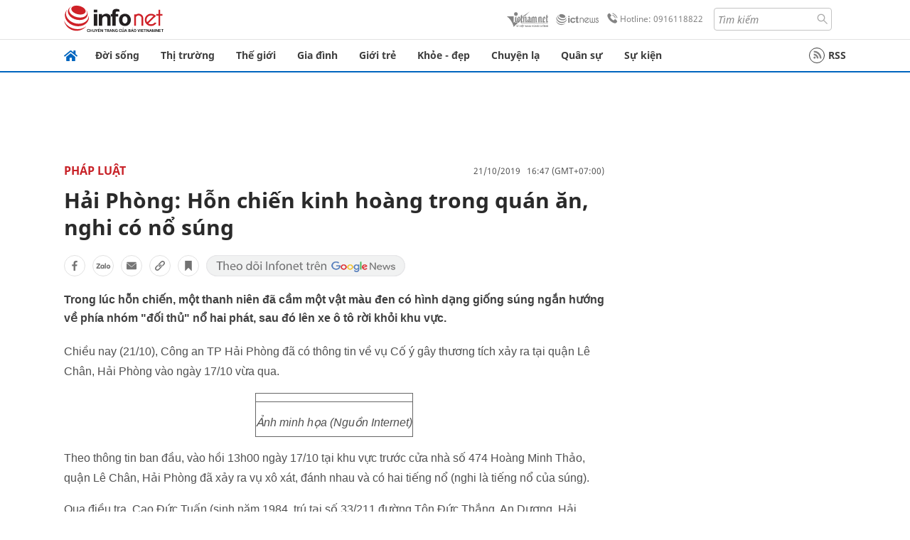

--- FILE ---
content_type: text/html
request_url: https://infonet.vietnamnet.vn/hai-phong-hon-chien-kinh-hoang-trong-quan-an-nghi-co-no-sung-52272.html
body_size: 15725
content:
<!DOCTYPE html>
<html lang="vi" translate="no"><head>
    <meta charset="UTF-8">
    <meta http-equiv="Content-Type" content="text/html; charset=utf-8" />
    <meta name="viewport" content="width=device-width, initial-scale=1, minimum-scale=1, maximum-scale=1, user-scalable=1">
    <meta http-equiv="Refresh" content="1800" />
    <meta name="language" content="vietnamese" />
    <meta name="google" content="notranslate"/>
    <title>Hải Phòng: Hỗn chiến kinh hoàng trong quán ăn, nghi có nổ súng</title>
    <meta name="description" content="hải phòng,công an tp hải phòng,công an quận lê chân,cố ý gây thương tích,hỗn chiến,nổ súng,đường hoàng minh thảo" />
    <meta name="keywords" content="hải phòng,công an tp hải phòng,công an quận lê chân,cố ý gây thương tích,hỗn chiến,nổ súng,đường hoàng minh thảo" />
    <meta name="news_keywords" content="hải phòng,công an tp hải phòng,công an quận lê chân,cố ý gây thương tích,hỗn chiến,nổ súng,đường hoàng minh thảo" />
    <link rel="alternate" media="handheld" href="https://infonet.vietnamnet.vn/hai-phong-hon-chien-kinh-hoang-trong-quan-an-nghi-co-no-sung-52272.html" />
    <link id="canonical" rel="canonical" href="https://infonet.vietnamnet.vn/hai-phong-hon-chien-kinh-hoang-trong-quan-an-nghi-co-no-sung-52272.html" />    
    <meta property="fb:pages" content="216277195110014" />
    <meta property="fb:app_id" content="477487416263629" />
    <meta property="og:type" content="article" />
    <meta property="og:title" content="Hải Phòng: Hỗn chiến kinh hoàng trong quán ăn, nghi có nổ súng" itemprop="name" />
    <meta property="og:description" content="hải phòng,công an tp hải phòng,công an quận lê chân,cố ý gây thương tích,hỗn chiến,nổ súng,đường hoàng minh thảo" itemprop="description" />
    <meta property="og:url" content="https://infonet.vietnamnet.vn/hai-phong-hon-chien-kinh-hoang-trong-quan-an-nghi-co-no-sung-52272.html" />
    <meta property="og:image" content="https://vnn-imgs-a1.vgcloud.vn/img2.infonet.vn/w660/Uploaded/2020/dqmblcvo/2019_10_21/sdc13168jpg14777106601477751689439046276490crop1477751701635.jpg?width=0&s=fT5go4tTqMWJT78_5B-VYQ" />

    <meta property="og:site_name" content="Infonet News" />
    <meta property="article:publisher" content="https://www.facebook.com/infonet.vietnamnet.vn" />
    <meta property="article:author" content="https://www.facebook.com/infonet.vietnamnet.vn" />
    <meta name="vnn_category_alias" content="home" />
    <meta name="vnn_domain" content="https://infonet.vietnamnet.vn" />
    <meta name="REVISIT-AFTER" content="1 DAYS" />
    <meta name="RATING" content="GENERAL" />
    <meta name="DC.title" content="Chuyên trang Infonet Báo VietnamNet" />
    <meta name="google-site-verification" content="T0fsyz7y2VTfHfmaNwV3rjMXPhLOSNXfY93pMqnD5NQ" />
    <meta name="author" content="VietNamNet News" />
    <meta name="copyright" content="Copyright (c) 2022 VietNamNet News" />
    <meta name="geo.region" content="VN-HN" />
    <meta name="geo.placename" content="Hà Nội" />
    <meta name="geo.position" content="21.013835;105.831653" />
    <meta name="ICBM" content="21.013835, 105.831653" />
    <link href="https://plus.google.com/101087442200438387860" rel="publisher" />
    <meta name="apple-mobile-web-app-capable" content="yes" />
            <meta name="robots" content="noarchive, max-snippet:-1, max-image-preview:large, max-video-preview:-1" />
    <link type="image/x-icon" href="https://static.vnncdn.net/ico/infonet/favicon.ico" rel="shortcut icon">
    <!-- iPad icons -->
    <link rel="apple-touch-icon-precomposed" href="https://res-files.vnncdn.net/files/2022/7/4/72x72.png" sizes="72x72">
    <link rel="apple-touch-icon-precomposed" href="https://res-files.vnncdn.net/files/2022/7/4/114x114.png" sizes="144x144">
    <!-- iPhone and iPod touch icons -->
    <link rel="apple-touch-icon-precomposed" href="https://res-files.vnncdn.net/files/2022/7/4/57x57.png" sizes="57x57">
    <link rel="apple-touch-icon-precomposed" href="https://res-files.vnncdn.net/files/2022/7/4/114x114.png" sizes="114x114">
    <!-- Nokia Symbian -->
    <link rel="nokia-touch-icon" href="https://res-files.vnncdn.net/files/2022/7/4/57x57.png">
    <!-- Android icon precomposed so it takes precedence -->
    <link rel="apple-touch-icon-precomposed" href="https://res-files.vnncdn.net/files/2022/7/4/114x114.png" sizes="1x1">
    
    <script c="layout" src="https://res-files.vnncdn.net/files/jquerymin-9.js"></script>
    <link c="layout" href="https://res-files.vnncdn.net/files/init-fonts-5.css" rel="stylesheet">
    <link vnn="vnncss" rel="stylesheet" href="https://res2-files.vnncdn.net/vps_jscss/000001/000004/2024/5/18/css-6a0989bccac24d73a173e8004349d516-desktop-238-13.css?s=n9gPyXk1bbesLLdDARAuZA" />
    <!-- BEGIN COMPONENT:: COMPONENT647043 -->
<meta name="facebook-domain-verification" content="hglxi8yxtryo7hdqfofu5r1ax3hauq" />
<meta http-equiv="x-dns-prefetch-control" content="on">
<link rel="dns-prefetch" href="https://info-imgs.vgcloud.vn">
<link rel="dns-prefetch" href="https://res2-files.vnncdn.net">
<link rel="dns-prefetch" href="https://res-files.vnncdn.net">
<link rel="dns-prefetch" href="https://account.vietnamnet.vn">
<link rel="dns-prefetch" href="https://static.vnncdn.net/">
<link rel="dns-prefetch" href="https://static2-images.vnncdn.net/">
<link rel="dns-prefetch" href="https://static-images.vnncdn.net/">
<link rel="dns-prefetch" href="https://img.vietnamnetad.vn">
<link rel="dns-prefetch" href="https://tracking.vietnamnetad.vn">
<link rel="dns-prefetch" href="https://log.vietnamnetad.vn">
<link rel="dns-prefetch" href="https://www.google-analytics.com">
<link rel="dns-prefetch" href="https://2sao.vietnamnetjsc.vn">
<link rel="dns-prefetch" href="https://ttol.vietnamnetjsc.vn">
<link rel="dns-prefetch" href="https://api4mb.2sao.vn">
<link rel="dns-prefetch" href="https://api4mb.tintuconline.com.vn">
<link rel="dns-prefetch" href="https://vads.net.vn">
<link rel="dns-prefetch" href="https://log.vads.net.vn">
<link rel="dns-prefetch" href="https://adservice.google.com">
<link rel="dns-prefetch" href="https://adservice.google.com.vn">
<link rel="dns-prefetch" href="https://fonts.googleapis.com">
<link rel="dns-prefetch" href="https://fonts.gstatic.com">
<link rel="dns-prefetch" href="https://www.googletagmanager.com">
<link rel="dns-prefetch" href="https://www.google-analytics.com">
<link rel="dns-prefetch" href="https://pagead2.googlesyndication.com">
<link rel="dns-prefetch" href="https://media1.admicro.vn">
<link rel="dns-prefetch" href="https://lg1.logging.admicro.vn">
<link rel="dns-prefetch" href="https://tracking.vnncdn.net">
<link rel="dns-prefetch" href="https://track-srv.vietnamnet.vn">

    <!-- Global site tag (gtag.js) - Google Analytics -->
    <script async="" src="https://www.googletagmanager.com/gtag/js?id=G-67W5GJDHHQ"></script>
    <script>
    window.dataLayer = window.dataLayer || [];
    function gtag(){dataLayer.push(arguments);}
    gtag('js', new Date());
    gtag('config', 'G-67W5GJDHHQ', {
        'page_path': '/phap-luat/hai-phong-hon-chien-kinh-hoang-trong-quan-an-nghi-co-no-sung-52272.html' + window.location.search
    });
    </script>
    <script type="text/javascript">
        var _gaq = _gaq || [];
        _gaq.push(['_setAccount', 'UA-100237675-5']);
        _gaq.push(['_trackPageview', '/phap-luat/hai-phong-hon-chien-kinh-hoang-trong-quan-an-nghi-co-no-sung-52272.html' + window.location.search], ['_trackPageLoadTime']);
        (function () {
            var ga = document.createElement('script'); ga.type = 'text/javascript'; ga.async = true;
            ga.src = ('https:' == document.location.protocol ? 'https://ssl' : 'http://www') + '.google-analytics.com/ga.js';
            var s = document.getElementsByTagName('script')[0]; s.parentNode.insertBefore(ga, s);
        })();
    </script>
    <script type="application/ld+json">
    {
        "@context": "http://schema.org",
        "@type": "BreadcrumbList",
        "itemListElement": [{
        "@type": "ListItem",
        "position": 1,
        "item": "https://infonet.vietnamnet.vn",
        "name": "Trang chủ"
        }
        
,{"@type": "ListItem","position": 2,"name": "Pháp luật","item": "https://infonet.vietnamnet.vn/phap-luat"}]
    }
    </script> 
    <script type="application/ld+json">
    {
        "@context": "http://schema.org",
        "@type": "NewsArticle",
        "mainEntityOfPage":{
            "@type":"WebPage",
            "@id":"https://infonet.vietnamnet.vn/hai-phong-hon-chien-kinh-hoang-trong-quan-an-nghi-co-no-sung-52272.html"
        },
        "headline": "Hải Phòng: Hỗn chiến kinh hoàng trong quán ăn, nghi có nổ súng",
        "image": {
            "@type": "ImageObject",
            "url": "https://vnn-imgs-a1.vgcloud.vn/img2.infonet.vn/w660/Uploaded/2020/dqmblcvo/2019_10_21/sdc13168jpg14777106601477751689439046276490crop1477751701635.jpg?width=0&amp;s=fT5go4tTqMWJT78_5B-VYQ",
            "width": 700,
            "height":400
        },
        "datePublished": "2019-10-21T16:47:00.000 +07:00",
        "dateModified": "2020-04-01T19:36:59.000 +07:00",
        "author": {
            "@type": "Person",
            
        },
        "publisher": {
            "@type": "Organization",
            "name": "infonet.vietnamnet.vn",
            "logo": {
            "@type": "ImageObject",
            "url": "https://static.vnncdn.net/v1/icon/infonet-logo2.svg",
            "width": 130,
            "height": 60
            }
        },
        "description": "Trong lúc hỗn chiến, một thanh niên đã cầm một vật màu đen có hình dạng giống súng ngắn hướng về phía nhóm 'đối thủ' nổ hai phát, sau đó lên xe ô tô rời khỏi khu vực."
    }
    </script>    
<!-- Google Tag Manager -->
<script>(function(w,d,s,l,i){w[l]=w[l]||[];w[l].push({'gtm.start': new Date().getTime(),event:'gtm.js'});var f=d.getElementsByTagName(s)[0], j=d.createElement(s),dl=l!='dataLayer'?'&l='+l:'';j.async=true;j.src='https://www.googletagmanager.com/gtm.js?id='+i+dl;f.parentNode.insertBefore(j,f); })(window,document,'script','dataLayer','GTM-PXWKWZL');</script>
<!-- End Google Tag Manager -->
<script type="text/javascript">
    (function(c,l,a,r,i,t,y){
        c[a]=c[a]||function(){(c[a].q=c[a].q||[]).push(arguments)};
        t=l.createElement(r);t.async=1;t.src="https://www.clarity.ms/tag/"+i;
        y=l.getElementsByTagName(r)[0];y.parentNode.insertBefore(t,y);
    })(window, document, "clarity", "script", "gmwvo03q9o");
</script>
<script src="https://jsc.mgid.com/site/791705.js" async></script>
<!-- END COMPONENT:: COMPONENT647043 -->

    </head>
    <body>
        <!-- Google Tag Manager (noscript) -->
        <noscript><iframe src="https://www.googletagmanager.com/ns.html?id=GTM-PXWKWZL" height="0" width="0" style="display:none;visibility:hidden"></iframe></noscript>
        <!-- End Google Tag Manager (noscript) --> 
        <!-- BEGIN COMPONENT:: COMPONENT500040 -->

<!-- END COMPONENT:: COMPONENT500040 -->

        <!-- BEGIN COMPONENT:: COMPONENT5000017 -->
<input class="tracking-info" 
    data-pageid="6a0989bccac24d73a173e8004349d516" 
    data-pagetype='' 
    data-pageTitle='Hải Phòng: Hỗn chiến kinh hoàng trong quán ăn, nghi có nổ súng'
    data-pageTitleTracking='Hải Phòng: Hỗn chiến kinh hoàng trong quán ăn, nghi có nổ súng'
    data-pageAvatar='https://vnn-imgs-a1.vgcloud.vn/img2.infonet.vn/w660/Uploaded/2020/dqmblcvo/2019_10_21/sdc13168jpg14777106601477751689439046276490crop1477751701635.jpg?width=0&s=fT5go4tTqMWJT78_5B-VYQ'
    data-detailpage='{&quot;articlePublishDate&quot;:&quot;2019-10-21T16:47:00&quot;,&quot;articleTimeToRead&quot;:1,&quot;articleMainCategory&quot;:{&quot;url&quot;:&quot;https://infonet.vietnamnet.vn/phap-luat&quot;,&quot;id&quot;:&quot;00Z9II&quot;,&quot;name&quot;:&quot;Ph&#xE1;p lu&#x1EAD;t&quot;},&quot;articleDisplayType&quot;:{&quot;id&quot;:&quot;1&quot;,&quot;name&quot;:&quot;B&#xE0;i th&#x1B0;&#x1EDD;ng&quot;},&quot;userNeedGroup&quot;:{},&quot;userNeed&quot;:{&quot;id&quot;:&quot;&quot;},&quot;articleCategories&quot;:[{&quot;url&quot;:&quot;https://infonet.vietnamnet.vn/phap-luat&quot;,&quot;id&quot;:&quot;00Z9II&quot;,&quot;name&quot;:&quot;Ph&#xE1;p lu&#x1EAD;t&quot;}],&quot;articleTags&quot;:[{&quot;url&quot;:&quot;https://infonet.vietnamnet.vn/hai-phong-tag13062827756217779245.html&quot;,&quot;id&quot;:&quot;13062827756217779245&quot;,&quot;name&quot;:&quot;H&#x1EA3;i Ph&#xF2;ng&quot;},{&quot;url&quot;:&quot;https://infonet.vietnamnet.vn/co-y-gay-thuong-tich-tag1736705232212822365.html&quot;,&quot;id&quot;:&quot;1736705232212822365&quot;,&quot;name&quot;:&quot;C&#x1ED1; &#xFD; g&#xE2;y th&#x1B0;&#x1A1;ng t&#xED;ch&quot;},{&quot;url&quot;:&quot;https://infonet.vietnamnet.vn/no-sung-tag4869214720618299151.html&quot;,&quot;id&quot;:&quot;4869214720618299151&quot;,&quot;name&quot;:&quot;n&#x1ED5; s&#xFA;ng&quot;},{&quot;url&quot;:&quot;https://infonet.vietnamnet.vn/hon-chien-tag5376856471744934144.html&quot;,&quot;id&quot;:&quot;5376856471744934144&quot;,&quot;name&quot;:&quot;h&#x1ED7;n chi&#x1EBF;n&quot;},{&quot;url&quot;:&quot;https://infonet.vietnamnet.vn/cong-an-tp-hai-phong-tag15861272731141308331.html&quot;,&quot;id&quot;:&quot;15861272731141308331&quot;,&quot;name&quot;:&quot;c&#xF4;ng an tp h&#x1EA3;i ph&#xF2;ng&quot;}],&quot;pageId&quot;:&quot;52272&quot;,&quot;pageType&quot;:1,&quot;pageAvatar&quot;:&quot;https://vnn-imgs-a1.vgcloud.vn/img2.infonet.vn/w660/Uploaded/2020/dqmblcvo/2019_10_21/sdc13168jpg14777106601477751689439046276490crop1477751701635.jpg?width=0&amp;s=fT5go4tTqMWJT78_5B-VYQ&quot;,&quot;pageTitle&quot;:&quot;H&#x1EA3;i Ph&#xF2;ng: H&#x1ED7;n chi&#x1EBF;n kinh ho&#xE0;ng trong qu&#xE1;n &#x103;n, nghi c&#xF3; n&#x1ED5; s&#xFA;ng&quot;,&quot;pageTitleTracking&quot;:&quot;H&#x1EA3;i Ph&#xF2;ng: H&#x1ED7;n chi&#x1EBF;n kinh ho&#xE0;ng trong qu&#xE1;n &#x103;n, nghi c&#xF3; n&#x1ED5; s&#xFA;ng&quot;}' 
    data-response-status="200"
    data-async-zone=""
    type="hidden" 
/>

<!-- END COMPONENT:: COMPONENT5000017 -->

        <div class="wrapper">
            <!-- BEGIN COMPONENT:: COMPONENT581043 -->
<!-- <script type="text/javascript" src="https://img.vietnamnetad.vn/vadsv2/vadscore.v20.js"></script> -->
<input type="hidden" vadscore-url="https://img.vietnamnetad.vn/vadsv2/vadscore.v26.js">
<div class="ads-mobile ">
    <div id="adzone39" class="vmcadszone mobile banner-top-mashead" data="https://vads.net.vn/Ad?z=39&w=8&domain={p}&isvast=0"></div>
</div>
<!-- END COMPONENT:: COMPONENT581043 -->

            
<!-- BEGIN COMPONENT:: COMPONENT500037 -->
<div class="bg-white border-[#e2e2e2] border-b-1"> 
    <header class="header">
        <div class="header-left">
            <a href="javascript:void(0)" title="menu" class="header-menu-mb open-mega">
                <img width="20" src="https://static.vnncdn.net/v1/icon/menu-center.svg" alt="icon">
            </a>
            <a href="/" class="header-logo-infonet" data-utm-source="#vnn_source=trangchu&vnn_medium=logo-top">
                <img width="140" height="39" src="https://static.vnncdn.net/v1/icon/infonet-logo2.svg" alt="Logo InfoNet">
            </a>
        </div>
        <div class="header-list">
            <a target="_blank" href="https://vietnamnet.vn/" class="header-logo-vnn">
            </a>
            <a target="_blank" href="https://ictnews.vietnamnet.vn/" class="header-logo-ict">
            </a>
            <a href="tel:0916118822" class="header-hotline">
                <img width="30" src="https://static.vnncdn.net/v1/icon/infonet/hotline-gray.svg" alt="icon">
                Hotline: 0916118822
            </a>
            <form action="/tim-kiem" class="header-form rounded-4">
                <input name="q" placeholder="Tìm kiếm" type="text">
                <button type="submit" style="border: transparent;">
                    <img width="15" height="15" src="https://res-files.vnncdn.net/files/2022/7/9/search.svg" alt="icon">
                </button>
            </form>
            <div id="vnnid-topbar" class="header-account" ></div>
        </div>
    </header>
</div>
<!-- END COMPONENT:: COMPONENT500037 -->
<!-- BEGIN COMPONENT:: COMPONENT500038 -->
    <div class="mega-infonet">  
        <div class="mega-top">
            <div class="mega-top__close close-menu">
                <a href="javascript:void(0)">
                    <img src="https://static.vnncdn.net/v1/icon/cancel-mobile.svg" alt="Icon">
                </a>
            </div>
            <div class="mega-top__logo">
                <a href="/">
                    <img src="https://static.vnncdn.net/v1/icon/infonet/Infonet.svg" alt="logo">
                </a>
            </div>
            <div class="mega-top__user">
                
            </div>
        </div>
        <div class="mega-main">
            <div class="mega-form">
                <form action="/tim-kiem">
                    <input name="q" type="text" placeholder="Tìm kiếm">
                    <button type="submit">
                        <img class="icon" src="https://static.vnncdn.net/v1/icon/search.png" alt="Icon">
                    </button>
                </form>
            </div>
            <div class="mega-list">
                <ul>
                            <li>
                                <a href="/doi-song" title="Đời sống" data-utm-source="#vnn_source=trangchu&vnn_medium=menu">
                                        <img src="https://res-files.vnncdn.net/files/2022/7/6/doi-song.svg" alt="Đời sống">
                                    <span>Đời sống</span>
                                </a>
                            </li>
                            <li>
                                <a href="/thi-truong" title="Thị trường" data-utm-source="#vnn_source=trangchu&vnn_medium=menu">
                                        <img src="https://res-files.vnncdn.net/files/2022/7/6/thi-truong.svg" alt="Thị trường">
                                    <span>Thị trường</span>
                                </a>
                            </li>
                            <li>
                                <a href="/the-gioi" title=" Thế giới" data-utm-source="#vnn_source=trangchu&vnn_medium=menu">
                                        <img src="https://res-files.vnncdn.net/files/2022/7/6/the-gioi.svg" alt=" Thế giới">
                                    <span> Thế giới</span>
                                </a>
                            </li>
                            <li>
                                <a href="/gia-dinh" title="Gia đình" data-utm-source="#vnn_source=trangchu&vnn_medium=menu">
                                        <img src="https://res-files.vnncdn.net/files/2022/7/6/gia-dinh.svg" alt="Gia đình">
                                    <span>Gia đình</span>
                                </a>
                            </li>
                            <li>
                                <a href="/gioi-tre" title="Giới trẻ" data-utm-source="#vnn_source=trangchu&vnn_medium=menu">
                                        <img src="https://res-files.vnncdn.net/files/2022/7/6/gioi-tre.svg" alt="Giới trẻ">
                                    <span>Giới trẻ</span>
                                </a>
                            </li>
                            <li>
                                <a href="/khoe-dep" title=" Khỏe - đẹp" data-utm-source="#vnn_source=trangchu&vnn_medium=menu">
                                        <img src="https://res-files.vnncdn.net/files/2022/7/6/khoe-dep.svg" alt=" Khỏe - đẹp">
                                    <span> Khỏe - đẹp</span>
                                </a>
                            </li>
                            <li>
                                <a href="/chuyen-la" title="Chuyện lạ" data-utm-source="#vnn_source=trangchu&vnn_medium=menu">
                                        <img src="https://res-files.vnncdn.net/files/2022/7/6/chuyen-la.svg" alt="Chuyện lạ">
                                    <span>Chuyện lạ</span>
                                </a>
                            </li>
                            <li>
                                <a href="/quan-su" title="Quân sự" data-utm-source="#vnn_source=trangchu&vnn_medium=menu">
                                        <img src="https://res-files.vnncdn.net/files/2022/7/6/quan-su.svg" alt="Quân sự">
                                    <span>Quân sự</span>
                                </a>
                            </li>
                            <li>
                                <a href="/su-kien" title="Sự kiện" data-utm-source="#vnn_source=trangchu&vnn_medium=menu">
                                        <img src="https://res-files.vnncdn.net//files/2022/7/6/event.svg" alt="Sự kiện">
                                    <span>Sự kiện</span>
                                </a>
                            </li>
                </ul>
            </div>
        </div>
    </div>
    <div class="nav-wrapper togglePinTop">
        <div class="nav">
            <a href="/" class="nav-home">
                <img src="https://static.vnncdn.net/v1/icon/infonet/home.png" alt="">
            </a>
            <div class="nav-swiper">
                <ul class="nav-menu swiper-wrapper">
                            <li class="swiper-slide">
                                <a data-utm-source="#vnn_source=trangchu&vnn_medium=menu-top" href="/doi-song" title="Đời sống">Đời sống</a>
                                    <ul class="sub-menu">
                                            <li><a data-utm-source="#vnn_source=trangchu&vnn_medium=menu-top" href="/doi-song/nhip-song" title="Nhịp sống">Nhịp sống</a></li>
                                            <li><a data-utm-source="#vnn_source=trangchu&vnn_medium=menu-top" href="/doi-song/doi-thuong" title="Đời thường">Đời thường</a></li>
                                            <li><a data-utm-source="#vnn_source=trangchu&vnn_medium=menu-top" href="/doi-song/thoi-tiet" title="Thời tiết">Thời tiết</a></li>
                                            <li><a data-utm-source="#vnn_source=trangchu&vnn_medium=menu-top" href="/doi-song/an-toan-giao-thong" title="An toàn giao thông">An toàn giao thông</a></li>
                                            <li><a data-utm-source="#vnn_source=trangchu&vnn_medium=menu-top" href="/doi-song/nguoi-viet-bon-phuong" title="Người Việt Bốn Phương">Người Việt Bốn Phương</a></li>
                                    </ul>
                            </li>
                            <li class="swiper-slide">
                                <a data-utm-source="#vnn_source=trangchu&vnn_medium=menu-top" href="/thi-truong" title="Thị trường">Thị trường</a>
                                    <ul class="sub-menu">
                                            <li><a data-utm-source="#vnn_source=trangchu&vnn_medium=menu-top" href="/thi-truong/thi-truong-24h" title="Thị trường 24h">Thị trường 24h</a></li>
                                            <li><a data-utm-source="#vnn_source=trangchu&vnn_medium=menu-top" href="/thi-truong/startup" title="Startup">Startup</a></li>
                                            <li><a data-utm-source="#vnn_source=trangchu&vnn_medium=menu-top" href="/thi-truong/tien-cua-toi" title="Tiền của tôi">Tiền của tôi</a></li>
                                            <li><a data-utm-source="#vnn_source=trangchu&vnn_medium=menu-top" href="/thi-truong/nha-dat" title="Nhà đất">Nhà đất</a></li>
                                    </ul>
                            </li>
                            <li class="swiper-slide">
                                <a data-utm-source="#vnn_source=trangchu&vnn_medium=menu-top" href="/the-gioi" title=" Thế giới"> Thế giới</a>
                                    <ul class="sub-menu">
                                            <li><a data-utm-source="#vnn_source=trangchu&vnn_medium=menu-top" href="/the-gioi/tin-moi" title="Tin mới">Tin mới</a></li>
                                            <li><a data-utm-source="#vnn_source=trangchu&vnn_medium=menu-top" href="/the-gioi/binh-luan" title="Bình luận">Bình luận</a></li>
                                            <li><a data-utm-source="#vnn_source=trangchu&vnn_medium=menu-top" href="/the-gioi/lanh-dao-tre" title="Lãnh đạo trẻ">Lãnh đạo trẻ</a></li>
                                            <li><a data-utm-source="#vnn_source=trangchu&vnn_medium=menu-top" href="/the-gioi/guong-mat-quoc-te" title="Gương mặt quốc tế">Gương mặt quốc tế</a></li>
                                    </ul>
                            </li>
                            <li class="swiper-slide">
                                <a data-utm-source="#vnn_source=trangchu&vnn_medium=menu-top" href="/gia-dinh" title="Gia đình">Gia đình</a>
                                    <ul class="sub-menu">
                                            <li><a data-utm-source="#vnn_source=trangchu&vnn_medium=menu-top" href="/gia-dinh/chuyen-nha" title="Chuyện nhà">Chuyện nhà</a></li>
                                            <li><a data-utm-source="#vnn_source=trangchu&vnn_medium=menu-top" href="/gia-dinh/cung-con-truong-thanh" title="Cùng con trưởng thành">Cùng con trưởng thành</a></li>
                                            <li><a data-utm-source="#vnn_source=trangchu&vnn_medium=menu-top" href="/gia-dinh/tu-van" title="Tư vấn">Tư vấn</a></li>
                                    </ul>
                            </li>
                            <li class="swiper-slide">
                                <a data-utm-source="#vnn_source=trangchu&vnn_medium=menu-top" href="/gioi-tre" title="Giới trẻ">Giới trẻ</a>
                                    <ul class="sub-menu">
                                            <li><a data-utm-source="#vnn_source=trangchu&vnn_medium=menu-top" href="/gioi-tre/tai-nang-tre" title="Tài năng trẻ">Tài năng trẻ</a></li>
                                            <li><a data-utm-source="#vnn_source=trangchu&vnn_medium=menu-top" href="/gioi-tre/hoc-duong" title="Học đường">Học đường</a></li>
                                            <li><a data-utm-source="#vnn_source=trangchu&vnn_medium=menu-top" href="/gioi-tre/nong-tren-mang" title="Nóng trên mạng">Nóng trên mạng</a></li>
                                    </ul>
                            </li>
                            <li class="swiper-slide">
                                <a data-utm-source="#vnn_source=trangchu&vnn_medium=menu-top" href="/khoe-dep" title=" Khỏe - đẹp"> Khỏe - đẹp</a>
                                    <ul class="sub-menu">
                                            <li><a data-utm-source="#vnn_source=trangchu&vnn_medium=menu-top" href="/khoe-dep/suc-khoe" title="Sức khỏe">Sức khỏe</a></li>
                                            <li><a data-utm-source="#vnn_source=trangchu&vnn_medium=menu-top" href="/khoe-dep/dan-ong" title="Đàn ông">Đàn ông</a></li>
                                            <li><a data-utm-source="#vnn_source=trangchu&vnn_medium=menu-top" href="/khoe-dep/phu-nu-dep" title="Phụ nữ đẹp">Phụ nữ đẹp</a></li>
                                    </ul>
                            </li>
                            <li class="swiper-slide">
                                <a data-utm-source="#vnn_source=trangchu&vnn_medium=menu-top" href="/chuyen-la" title="Chuyện lạ">Chuyện lạ</a>
                                    <ul class="sub-menu">
                                            <li><a data-utm-source="#vnn_source=trangchu&vnn_medium=menu-top" href="/chuyen-la/chuyen-bon-phuong" title="Chuyện bốn phương">Chuyện bốn phương</a></li>
                                            <li><a data-utm-source="#vnn_source=trangchu&vnn_medium=menu-top" href="/chuyen-la/du-lich" title="Du lịch">Du lịch</a></li>
                                    </ul>
                            </li>
                            <li class="swiper-slide">
                                <a data-utm-source="#vnn_source=trangchu&vnn_medium=menu-top" href="/quan-su" title="Quân sự">Quân sự</a>
                                    <ul class="sub-menu">
                                            <li><a data-utm-source="#vnn_source=trangchu&vnn_medium=menu-top" href="/quan-su/tin-moi-nhat" title="Tin mới nhất">Tin mới nhất</a></li>
                                            <li><a data-utm-source="#vnn_source=trangchu&vnn_medium=menu-top" href="/quan-su/cong-nghe-quan-su" title="Công nghệ quân sự">Công nghệ quân sự</a></li>
                                            <li><a data-utm-source="#vnn_source=trangchu&vnn_medium=menu-top" href="/quan-su/ho-so-mat" title="Hồ sơ mật">Hồ sơ mật</a></li>
                                    </ul>
                            </li>
                            <li class="swiper-slide">
                                <a data-utm-source="#vnn_source=trangchu&vnn_medium=menu-top" href="/su-kien" title="Sự kiện">Sự kiện</a>
                            </li>
                </ul>

                <ul class="nav-right">
                    <li class="rss">
                        <a href="/rss">
                            <span class="icon-rss"></span>
                            RSS
                        </a>
                    </li>
                </ul>
            </div>
            <div class="nav-btn">
                <span class="next menu-next"></span>
                <span class="pre menu-pre"></span>
            </div>
        </div>
    </div>
<!-- END COMPONENT:: COMPONENT500038 -->
            

            <!-- BEGIN COMPONENT:: COMPONENT506043 -->
<div class="mx-auto ads-desktop mt-20">
    <div class="vmcadszone mt-20 desktop" id="adzone1" data="https://vads.net.vn/Ad?z=1&w=8&domain={p}&isvast=0" style="min-height: 90px; max-height:250px; overflow:hidden"></div>
</div>
<!-- END COMPONENT:: COMPONENT506043 -->


            <!-- BEGIN COMPONENT:: COMPONENT602043 -->

<!-- END COMPONENT:: COMPONENT602043 -->


<!-- BEGIN COMPONENT:: COMPONENT752043 -->

<!-- END COMPONENT:: COMPONENT752043 -->


<!-- BEGIN COMPONENT:: COMPONENT755043 -->

<!-- END COMPONENT:: COMPONENT755043 -->


                <div class="main bg-white py-20">
                    <!-- BEGIN COMPONENT:: COMPONENT599043 -->

        <script>
            window.vnnads = {
                url:'https://infonet.vietnamnet.vn/'+'infonet-phap-luat'
            };
        </script>


<input type="hidden" class="vnn-user-info"/>
<input type="hidden" id="infoConfigGlobalId" data-url-main-cate="/phap-luat" data-objectid="52272" data-categoryid="00Z9II" data-pageid="6a0989bccac24d73a173e8004349d516" data-componentid="COMPONENT599043" data-websiteid="000004" data-catname="chitiet">
<!-- navcontrols -->
<!-- BEGIN COMPONENT:: COMPONENT791043 -->
<!-- nav controls text and share :  -->
    <div class="nav__controls">
        <div class="nav__controls-menu">
           <div class="nav__controls-main-left">
                <button class="btn-controll__menu">
                    <img src="https://static.vnncdn.net/v1/icon/menu.svg" alt="iconmenu">
                </button>
            </div>
            <div class="nav__controls-group-action">
                <!-- comment -->
                    <button class="comment__social">
                        <img src="https://static.vnncdn.net/v1/icon/chat.svg" alt="icon">
                        <img class="dot emptyComment" src=" https://static.vnncdn.net/v1/icon/circle.svg" alt="icon">
                    </button>
                <!-- vote -->
                <!-- <button class="vote__social"><span class="like-number"></span></button> -->
                <!-- share -->
                <button class="share__social"></button>
                <!-- bookmark -->
                <button class="bookmark__social"></button>
                <button class="text__range">Aa</button>
            </div>
        </div>
        <div class="nav__controls-share">
            <!-- share facebook -->
            <button data-url="/hai-phong-hon-chien-kinh-hoang-trong-quan-an-nghi-co-no-sung-52272.html" data-type="facebook" title="Chia sẻ với Facebook" class="share__facebook">
                <img src="https://static.vnncdn.net/v1/icon/icon-share-link-facebook.svg" alt="share facebook">
                Facebook
            </button>
            <!-- share zalo -->
            <button data-title="H&#x1EA3;i Ph&#xF2;ng: H&#x1ED7;n chi&#x1EBF;n kinh ho&#xE0;ng trong qu&#xE1;n &#x103;n, nghi c&#xF3; n&#x1ED5; s&#xFA;ng" data-url="/hai-phong-hon-chien-kinh-hoang-trong-quan-an-nghi-co-no-sung-52272.html" title="Chia sẻ với Zalo" data-type="zalo" class="share__zalo">
                <img src="https://static.vnncdn.net/v1/icon/zalo-unactive-mobile%20.svg" alt="share zalo">
                <div class="zalo-share-button" data-href="" data-oaid="579745863508352884" data-layout="4" data-color="blue" data-customize="true"></div>
                Zalo
            </button>
            <!-- share email  -->
            <button data-title="H&#x1EA3;i Ph&#xF2;ng: H&#x1ED7;n chi&#x1EBF;n kinh ho&#xE0;ng trong qu&#xE1;n &#x103;n, nghi c&#xF3; n&#x1ED5; s&#xFA;ng" data-type="email" data-url="/hai-phong-hon-chien-kinh-hoang-trong-quan-an-nghi-co-no-sung-52272.html" title="Chia sẻ với Email" class="share__email">
                <img src="https://static.vnncdn.net/v1/icon/icon-share-link-email.svg" alt="share email">
                Email
            </button>
            <!-- copy content -->
            <button class="copy__url" data-copy="/hai-phong-hon-chien-kinh-hoang-trong-quan-an-nghi-co-no-sung-52272.html" title="Sao chép liên kết">
                <img src="https://static.vnncdn.net/v1/icon/icon-link-share-copy-link.svg" alt="">
                <span>Sao chép liên kết</span>
            </button>
        </div>
        <div class="nav__controls-text">
            <span class="text-left">Aa</span>
            <input min="100" max="135" value="25" type="range" step="0.5" id="rangeSlideId">
            <span class="text-right">Aa</span>
        </div>
    </div>
<!-- END COMPONENT:: COMPONENT791043 -->



    <div class="container lg:grid-cols-1">
        <div class="container__left">
            
                <div class="bread-crumb__detail mb-15">
                    <ul class="bread-crumb__detail-list">
                        <li class="bread-crumb__detail-list--item">
                            <a href="/">
                                <img class="icon-home" src="https://static.vnncdn.net/v1/icon/home_mobile.svg"
                                    alt="icon">
                            </a>
                        </li>
                            <li class="bread-crumb__detail-list--item">
                                <a href="/phap-luat" title="Pháp luật">
                                   Pháp luật
                                </a>
                            </li>
                    </ul>

                        <div class="bread-crumb__detail-time">
                            <p> 21/10/2019   16:47 (GMT+07:00)</p>
                        </div>
                </div>

            <div class="contentDetail">

                <h1 class="contentDetail-title">Hải Phòng: Hỗn chiến kinh hoàng trong quán ăn, nghi có nổ súng</h1>
                


                <div class="controll__box share-link mt-20 mb-20">
                    <!-- actions -->
                    <!-- <a class="newFeature__iconLink vote__social like" title="Like bài viết" href="#like" data-type="like" data-url="/hai-phong-hon-chien-kinh-hoang-trong-quan-an-nghi-co-no-sung-52272.html">
                        <span class="img img-like"></span>
                        <span class="like-number"></span>
                    </a> -->
                    <!-- share facebook -->
                    <a class="newFeature__iconLink" title="Chia sẻ bài viết lên facebook" href="#facebook" data-url="/hai-phong-hon-chien-kinh-hoang-trong-quan-an-nghi-co-no-sung-52272.html" data-type="facebook">
                        <span class="img img-facebook"></span>
                    </a>
                    <!-- share zalo -->
                    <a class="newFeature__iconLink" title="Chia sẻ bài viết lên zalo" href="#zalo" data-title="H&#x1EA3;i Ph&#xF2;ng: H&#x1ED7;n chi&#x1EBF;n kinh ho&#xE0;ng trong qu&#xE1;n &#x103;n, nghi c&#xF3; n&#x1ED5; s&#xFA;ng" data-url="/hai-phong-hon-chien-kinh-hoang-trong-quan-an-nghi-co-no-sung-52272.html" data-type="zalo">
                        <div class="zalo-share-button" data-href="" data-oaid="579745863508352884" data-layout="4" data-color="blue" data-customize="true"></div>
                        <span class="img img-zalo"></span>
                    </a>
                    <!-- share email -->
                    <a class="newFeature__iconLink" title="Chia sẻ bài viết lên email" href="#email" data-title="Hải Phòng: Hỗn chiến kinh hoàng trong quán ăn, nghi có nổ súng" data-url="/hai-phong-hon-chien-kinh-hoang-trong-quan-an-nghi-co-no-sung-52272.html" data-type="email">
                        <span class="img img-email"></span>
                    </a>
                    <a class="newFeature__iconLink tooltip" href="#share" title="Sao chép liên kết" data-url="/hai-phong-hon-chien-kinh-hoang-trong-quan-an-nghi-co-no-sung-52272.html" data-type="share">
                        <span class="tooltiptext" id="myTooltip">Sao chép liên kết</span>
                        <span class="img img-share"></span>
                    </a>
                    <!-- setup date -->
                    <div class="publish-date">21/10/2019  -  16:47</div>
                    <a class="newFeature__iconLink bookmark__social bookmark" href="#bookmark" title="Lưu bài viết">
                        <span class="img img-bookmark"></span>
                    </a>
                    <a class="gg_news" rel="noopener nofollow" target="_blank" href="https://news.google.com/publications/CAAqBwgKMMjdsAsw1fjHAw?hl=vi&gl=VN&ceid=VN%3Avi">
                        <img src="https://static.vnncdn.net/v1/icon/button-theodoi-desktop-250x30-2-01.svg" alt="">
                    </a>
                </div>
                <div class="contentDetail-sapo">Trong lúc hỗn chiến, một thanh niên đã cầm một vật màu đen có hình dạng giống súng ngắn hướng về phía nhóm "đối thủ" nổ hai phát, sau đó lên xe ô tô rời khỏi khu vực.</div>

                <div class="contentDetail__main">
 <!-- Normal -->
                            <div class="contentDetail__main-reading" id="maincontent">
                                <p>Chiều nay (21/10), Công an TP Hải Phòng đã có thông tin về vụ Cố ý gây thương tích xảy ra tại quận Lê Chân, Hải Phòng vào ngày 17/10 vừa qua.</p><table class="image"><tbody><tr><td><center><picture><!--[if IE 9]><video style="display: none;"><![endif]--><source data-srcset="https://vnn-imgs-a1.vgcloud.vn/img.infonet.vn/w490/Uploaded/2020/dqmblcvo/2019_10_21/sdc13168jpg14777106601477751689439046276490crop1477751701635.jpg?width=0&amp;s=4cgw7ljci6IMhTA6kkRfDw" media="--large"><!--[if IE 9]></video><![endif]--><img src="[data-uri]" data-original="https://vnn-imgs-a1.vgcloud.vn/img.infonet.vn/w490/Uploaded/2020/dqmblcvo/2019_10_21/sdc13168jpg14777106601477751689439046276490crop1477751701635.jpg?width=0&amp;s=4cgw7ljci6IMhTA6kkRfDw" class="lazy v-assist-img" data-srcset="https://vnn-imgs-a1.vgcloud.vn/img.infonet.vn/w490/Uploaded/2020/dqmblcvo/2019_10_21/sdc13168jpg14777106601477751689439046276490crop1477751701635.jpg?width=0&amp;s=4cgw7ljci6IMhTA6kkRfDw" alt="" data-thumb-small-src="https://vnn-imgs-a1.vgcloud.vn/img.infonet.vn/w490/Uploaded/2020/dqmblcvo/2019_10_21/sdc13168jpg14777106601477751689439046276490crop1477751701635.jpg?width=260&amp;s=opE4WosDt5yDeupiVcRUfA"></picture></center></td></tr><tr><td><p class="image_desc">Ảnh minh họa (Nguồn Internet)</p></td></tr></tbody></table><p>Theo thông tin ban đầu, vào hồi 13h00 ngày 17/10 tại khu vực trước cửa nhà số 474 Hoàng Minh Thảo, quận Lê Chân, Hải Phòng đã xảy ra vụ xô xát, đánh nhau và có hai tiếng nổ (nghi là tiếng nổ của súng). </p><p>Qua điều tra, Cao Đức Tuấn (sinh năm 1984, trú tại số 33/211 đường Tôn Đức Thắng, An Dương, Hải Phòng) cùng một số thanh niên khác đang ngồi ăn tại quán số 474 Hoàng Minh Thảo (quận Lê Chân, Hải Phòng) thì bị một nhóm thanh niên khác đi trên 02 xe ô tô đến trước quán. Một thanh niên trong nhóm đi ô tô đã nhảy xuống, dùng dao chém vào vùng vai bên trái khiến Tuấn bỏ chạy vào trong quán. Thấy vậy, nhóm thanh niên đi cùng Cao Đức Tuấn đã vơ bát đĩa ném trả nhóm thanh niên chém Tuấn.</p><p>Một thanh niên trong nhóm đi 2 xe ô tô đã cầm một vật màu đen có hình dạng súng ngắn hướng về phía nhóm Tuấn gây nổ hai phát.&nbsp;Sau đó, nhóm thanh niên này lên xe ô tô rời khỏi khu vực. Hậu quả, Cao Đức Tuấn bị thương tích ở vùng vai trái và được đưa cấp cứu tại Bệnh viện Việt Tiệp.</p> <div rel="227" tag=""><div data-ants-zone-id="1969521313"></div></div> <p>Nguyên nhân ban đầu xác định là do một người đi cùng trong nhóm Cao Đức Tuấn vay nợ 80 triệu đồng của một người ở phường Vĩnh Niệm, quận Lê Chân, Hải Phòng.</p><p>Người này đã nhiều lần bị đòi nợ, đe dọa nên đang nhờ Cao Đức Tuấn đứng ra dàn xếp để trả nợ dần thì xảy ra sự việc trên.</p><p>Hiện Cơ quan Cảnh sát điều tra Công an quận Lê Chân đang tích cực phối hợp với các cơ quan chức năng điều tra, làm rõ vụ việc để xử lý theo quy định của pháp luật.</p> <div>Nguyên Trung</div>
                            </div>
                </div>
                <!-- BEGIN COMPONENT:: COMPONENT5000015 -->
<!-- END COMPONENT:: COMPONENT5000015 -->

            </div>
            <div id="vnnid-box-vote" pageType="6" idType="52272" ></div>

            <div class="controll__box share-link mt-35 sm:hidden">
                <div class="comment">
                        <button class="btn-taget-comment comment__social">
                            Bình luận
                        </button>
                        <span class="comment-bg emptyComment">
                            <img src="https://static.vnncdn.net/v1/icon/chat(1).svg">
                        </span>
                        <span class="comment-number vnn-comment-count-detail"></span>
                </div>
                <!-- actions -->
                <!-- <a class="newFeature__iconLink vote__social like" title="Like bài viết" href="#like" data-type="like" data-url="/hai-phong-hon-chien-kinh-hoang-trong-quan-an-nghi-co-no-sung-52272.html">
                    <span class="img img-like"></span>
                    <span class="like-number"></span>
                </a> -->
                <!-- share facebook -->
                <a class="newFeature__iconLink" title="Chia sẻ bài viết lên facebook" href="#facebook" data-url="/hai-phong-hon-chien-kinh-hoang-trong-quan-an-nghi-co-no-sung-52272.html" data-type="facebook">
                    <span class="img img-facebook"></span>
                </a>
                <!-- share zalo -->
                <a class="newFeature__iconLink" title="Chia sẻ bài viết lên zalo" href="#zalo" data-title="H&#x1EA3;i Ph&#xF2;ng: H&#x1ED7;n chi&#x1EBF;n kinh ho&#xE0;ng trong qu&#xE1;n &#x103;n, nghi c&#xF3; n&#x1ED5; s&#xFA;ng" data-url="/hai-phong-hon-chien-kinh-hoang-trong-quan-an-nghi-co-no-sung-52272.html" data-type="zalo">
                    <div class="zalo-share-button" data-href="" data-oaid="579745863508352884" data-layout="4" data-color="blue" data-customize="true"></div>
                    <span class="img img-zalo"></span>
                </a>
                <!-- share email -->
                <a class="newFeature__iconLink" title="Chia sẻ bài viết lên email" href="#email" data-title="H&#x1EA3;i Ph&#xF2;ng: H&#x1ED7;n chi&#x1EBF;n kinh ho&#xE0;ng trong qu&#xE1;n &#x103;n, nghi c&#xF3; n&#x1ED5; s&#xFA;ng" data-url="/hai-phong-hon-chien-kinh-hoang-trong-quan-an-nghi-co-no-sung-52272.html" data-type="email">
                    <span class="img img-email"></span>
                </a>
                <a class="newFeature__iconLink tooltip" href="#share" title="Sao chép liên kết" data-url="/hai-phong-hon-chien-kinh-hoang-trong-quan-an-nghi-co-no-sung-52272.html" data-type="share">
                    <span class="tooltiptext" id="myTooltip">Sao chép liên kết</span>
                    <span class="img img-share"></span>
                </a>
                <a class="newFeature__iconLink bookmark__social bookmark" href="#bookmark" title="Lưu bài viết">
                    <span class="img img-bookmark"></span>
                </a>
            </div>
            
                <div class="tagsBox">
                    <ul class="tagsBox__list">
                        <li class="tagsBox__list-item">
                            <p>Chủ đề:</p>
                        </li>
                        <li class="tagsBox__list-item">
                            <h3 title="Hải Phòng">
                                <a class="tagsBox__list-item--tag" href="/hai-phong-tag13062827756217779245.html" title="Hải Phòng">
                                    Hải Phòng
                                </a>
                            </h3>
                        </li>
                        <li class="tagsBox__list-item">
                            <h3 title="Cố ý gây thương tích">
                                <a class="tagsBox__list-item--tag" href="/co-y-gay-thuong-tich-tag1736705232212822365.html" title="Cố ý gây thương tích">
                                    Cố ý gây thương tích
                                </a>
                            </h3>
                        </li>
                        <li class="tagsBox__list-item">
                            <h3 title="nổ súng">
                                <a class="tagsBox__list-item--tag" href="/no-sung-tag4869214720618299151.html" title="nổ súng">
                                    nổ súng
                                </a>
                            </h3>
                        </li>
                        <li class="tagsBox__list-item">
                            <h3 title="hỗn chiến">
                                <a class="tagsBox__list-item--tag" href="/hon-chien-tag5376856471744934144.html" title="hỗn chiến">
                                    hỗn chiến
                                </a>
                            </h3>
                        </li>
                        <li class="tagsBox__list-item">
                            <h3 title="công an tp hải phòng">
                                <a class="tagsBox__list-item--tag" href="/cong-an-tp-hai-phong-tag15861272731141308331.html" title="công an tp hải phòng">
                                    công an tp hải phòng
                                </a>
                            </h3>
                        </li>
                    </ul>
                </div>
            <!-- BEGIN COMPONENT:: COMPONENT1118043 -->


<div class="mb-20 ads-desktop">
    <div class="vmcadszone desktop" id="adzone63" data="https://vads.net.vn/Ad?z=63&w=8&domain={p}&isvast=0"></div>
    <div class="vmcadszone desktop" id="adzone37" data="https://vads.net.vn/Ad?z=37&w=8&domain={p}&isvast=0"></div>
    <div class="vmcadszone desktop" id="adzone66" data="https://vads.net.vn/Ad?z=66&w=8&domain={p}&isvast=0"></div>
    <div class="vmcadszone desktop" id="adzone46" data="https://vads.net.vn/adgroup?t=z46-z78&w=8&domain={p}"></div>
</div>
<!-- END COMPONENT:: COMPONENT1118043 -->

            <!-- BEGIN COMPONENT:: COMPONENT569043 -->

<div class="ads-mobile mb-20">
    <div id="adzone40" class="vmcadszone mobile" data="https://vads.net.vn/Ad?z=40&w=8&domain={p}&isvast=0"></div>
</div>
<!-- END COMPONENT:: COMPONENT569043 -->

            <!-- BEGIN COMPONENT:: COMPONENT1121043 -->
<div class="vmcadszone mobile " id="adzone72" data="https://vads.net.vn/Ad?z=72&w=8&domain={p}&isvast=0"></div>
<div class="vmcadszone mobile " id="adzone61" data="https://vads.net.vn/Ad?z=61&w=8&domain={p}&isvast=0"></div>
<div class="vmcadszone mobile " id="adzone71" data="https://vads.net.vn/Ad?z=71&w=8&domain={p}&isvast=0"></div>
<div class="vmcadszone mobile " id="adzone62" data="https://vads.net.vn/Ad?z=62&w=8&domain={p}&isvast=0"></div>
<div class="vmcadszone mobile " id="adzone88" data="https://vads.net.vn/Ad?z=88&w=8&domain={p}&isvast=0"></div>
<!-- END COMPONENT:: COMPONENT1121043 -->


            <div class="commentComponent mt-20" id="comment">
                <div class="comment__box">
                    <div data-websiteid="000004" 
                    data-categoryname="Ph&#xE1;p lu&#x1EAD;t" 
                    data-title="H&#x1EA3;i Ph&#xF2;ng: H&#x1ED7;n chi&#x1EBF;n kinh ho&#xE0;ng trong qu&#xE1;n &#x103;n, nghi c&#xF3; n&#x1ED5; s&#xFA;ng" 
                    data-categoryid="00Z9II" 
                    data-objectid="52272" 
                    data-viewurl="/hai-phong-hon-chien-kinh-hoang-trong-quan-an-nghi-co-no-sung-52272.html" 
                    class="comment__iframe"></div>
                </div>
            </div>
            
            <!-- BEGIN COMPONENT:: COMPONENT605043 -->
        <div class="caresBox ">
            <div class="titleBox mt-20 sm:hidden">
                <h2 class="titleBox__name">
                    <a href="javascript:void(0)" title="Có thể bạn quan tâm">Có thể bạn quan tâm</a>
                </h2>
            </div>
            <div class="caresBox__main swiper caresBox__swiper">
                <div class="swiper-wrapper caresBox__main-content">
<!-- BEGIN COMPONENT:: COMPONENT530043 -->


    <div class="verticalPost swiper-slide">
        <div class="verticalPost__avt">
            <a href="https://infonet.vietnamnet.vn/du-khach-quoc-te-thuong-thuc-hai-san-khong-gioi-han-tai-buffet-poseidon-5090181.html" title="Du khách quốc tế thưởng thức hải sản không giới hạn tại Buffet Poseidon" data-utm-source="#vnn_source=chitiet&amp;vnn_medium=cothebanquantam1">
                        <picture>
                            <img src="[data-uri]" class="lazy" data-srcset="https://static2-images.vnncdn.net/vps_images_publish/000001/000004/2026/1/17/du-khach-quoc-te-thuong-thuc-hai-san-khong-gioi-han-tai-buffet-poseidon-397.jpg?width=600&amp;s=1vH2H79nQ34cacWr8jQLBA" alt="Du khách quốc tế thưởng thức hải sản không giới hạn tại Buffet Poseidon" />
                        </picture>

<!-- BEGIN COMPONENT:: COMPONENT821043 -->

<!-- END COMPONENT:: COMPONENT821043 -->
            </a>
        </div>
        <div class="verticalPost__main">
            <h3 class="verticalPost__main-title  vnn-title" data-id="5090181">
                <a href="https://infonet.vietnamnet.vn/du-khach-quoc-te-thuong-thuc-hai-san-khong-gioi-han-tai-buffet-poseidon-5090181.html" data-utm-source="#vnn_source=chitiet&amp;vnn_medium=cothebanquantam1" data-limit="150">
                    Du khách quốc tế thưởng thức hải sản không giới hạn tại Buffet Poseidon
                </a>
            </h3>

            
        </div>
    </div>
<!-- END COMPONENT:: COMPONENT530043 -->
<!-- BEGIN COMPONENT:: COMPONENT530043 -->


    <div class="verticalPost swiper-slide">
        <div class="verticalPost__avt">
            <a href="https://infonet.vietnamnet.vn/khoi-dong-chuong-trinh-cham-soc-suc-khoe-sinh-san-cai-thien-hiem-muon-5089709.html" title="Khởi động chương trình chăm sóc sức khỏe sinh sản, cải thiện hiếm muộn" data-utm-source="#vnn_source=chitiet&amp;vnn_medium=cothebanquantam2">
                        <picture>
                            <img src="[data-uri]" class="lazy" data-srcset="https://static2-images.vnncdn.net/vps_images_publish/000001/000004/2026/1/15/khoi-dong-chuong-trinh-cham-soc-suc-khoe-sinh-san-cai-thien-hiem-muon-602.jpg?width=600&amp;s=FbBZlypxmxVrbyCDUbSovA" alt="Khởi động chương trình chăm sóc sức khỏe sinh sản, cải thiện hiếm muộn" />
                        </picture>

<!-- BEGIN COMPONENT:: COMPONENT821043 -->

<!-- END COMPONENT:: COMPONENT821043 -->
            </a>
        </div>
        <div class="verticalPost__main">
            <h3 class="verticalPost__main-title  vnn-title" data-id="5089709">
                <a href="https://infonet.vietnamnet.vn/khoi-dong-chuong-trinh-cham-soc-suc-khoe-sinh-san-cai-thien-hiem-muon-5089709.html" data-utm-source="#vnn_source=chitiet&amp;vnn_medium=cothebanquantam2" data-limit="150">
                    Khởi động chương trình chăm sóc sức khỏe sinh sản, cải thiện hiếm muộn
                </a>
            </h3>

            
        </div>
    </div>
<!-- END COMPONENT:: COMPONENT530043 -->
<!-- BEGIN COMPONENT:: COMPONENT530043 -->


    <div class="verticalPost swiper-slide">
        <div class="verticalPost__avt">
            <a href="https://infonet.vietnamnet.vn/bac-si-vao-truong-mam-non-chi-cach-an-uong-va-so-cuu-cho-tre-5089173.html" title="Bác sĩ vào trường mầm non, chỉ cách ăn uống và sơ cứu cho trẻ" data-utm-source="#vnn_source=chitiet&amp;vnn_medium=cothebanquantam3">
                        <picture>
                            <img src="[data-uri]" class="lazy" data-srcset="https://static2-images.vnncdn.net/vps_images_publish/000001/000004/2026/1/12/bac-si-vao-truong-mam-non-chi-cach-an-uong-va-so-cuu-cho-tre-619.jpeg?width=600&amp;s=VsAkRzdchPtq1jSZ9ndBHA" alt="Bác sĩ vào trường mầm non, chỉ cách ăn uống và sơ cứu cho trẻ" />
                        </picture>

<!-- BEGIN COMPONENT:: COMPONENT821043 -->

<!-- END COMPONENT:: COMPONENT821043 -->
            </a>
        </div>
        <div class="verticalPost__main">
            <h3 class="verticalPost__main-title  vnn-title" data-id="5089173">
                <a href="https://infonet.vietnamnet.vn/bac-si-vao-truong-mam-non-chi-cach-an-uong-va-so-cuu-cho-tre-5089173.html" data-utm-source="#vnn_source=chitiet&amp;vnn_medium=cothebanquantam3" data-limit="150">
                    Bác sĩ vào trường mầm non, chỉ cách ăn uống và sơ cứu cho trẻ
                </a>
            </h3>

            
        </div>
    </div>
<!-- END COMPONENT:: COMPONENT530043 -->
<!-- BEGIN COMPONENT:: COMPONENT530043 -->


    <div class="verticalPost swiper-slide">
        <div class="verticalPost__avt">
            <a href="https://infonet.vietnamnet.vn/izumi-city-co-hoi-an-cu-va-dau-tu-ben-vung-tai-khu-dong-tp-hcm-5086788.html" title="Izumi City - Cơ hội an cư và đầu tư bền vững tại khu Đông TP.HCM" data-utm-source="#vnn_source=chitiet&amp;vnn_medium=cothebanquantam4">
                        <picture>
                            <img src="[data-uri]" class="lazy" data-srcset="https://static2-images.vnncdn.net/vps_images_publish/000001/000004/2025/12/29/izumi-city-co-hoi-an-cu-va-dau-tu-ben-vung-tai-khu-dong-tp-1247.png?width=600&amp;s=Vk-Iz3lWb-xPwsGib95YxQ" alt="Izumi City - Cơ hội an cư và đầu tư bền vững tại khu Đông TP.HCM" />
                        </picture>

<!-- BEGIN COMPONENT:: COMPONENT821043 -->

<!-- END COMPONENT:: COMPONENT821043 -->
            </a>
        </div>
        <div class="verticalPost__main">
            <h3 class="verticalPost__main-title  vnn-title" data-id="5086788">
                <a href="https://infonet.vietnamnet.vn/izumi-city-co-hoi-an-cu-va-dau-tu-ben-vung-tai-khu-dong-tp-hcm-5086788.html" data-utm-source="#vnn_source=chitiet&amp;vnn_medium=cothebanquantam4" data-limit="150">
                    Izumi City - Cơ hội an cư và đầu tư bền vững tại khu Đông TP.HCM
                </a>
            </h3>

            
        </div>
    </div>
<!-- END COMPONENT:: COMPONENT530043 -->
                </div>
                <div class="caresBox__main-pagination">
                    <button class="pagination-prev hidden">
                        <img src="https://static.vnncdn.net/v1/icon/infonet/list.svg" alt="icon">
                    </button>
                    <button class="pagination-next hidden">
                        <img src="https://static.vnncdn.net/v1/icon/infonet/list.svg" alt="icon">
                    </button>
                </div>
            </div>
        </div>
<!-- END COMPONENT:: COMPONENT605043 -->


                <div class="titleBox mt-20 sm:hidden">
                    <h2 class="titleBox__name">
                        <a href="javascript:void(0)" title="Tin cùng chuyên mục">Tin cùng chuyên mục</a>
                    </h2>
                </div>
                <div class="articlesList "> 
<!-- BEGIN COMPONENT:: COMPONENT533043 -->



    <div class="horizontalPost mt-20 lineSeparates">
        <div class="horizontalPost__avt">
            <a href="https://infonet.vietnamnet.vn/ong-chu-linh-an-toi-hiep-dam-co-gai-giup-viec-tat-nguyen-lam-lui-roi-toa-57955.html" title="Ông chủ lĩnh án tội hiếp dâm, cô gái giúp việc tật nguyền lầm lũi rời tòa" data-utm-source="#vnn_source=chitiet&amp;vnn_medium=cungchuyemuc1">
                        <picture>
                            <img src="[data-uri]" class="lazy" data-srcset="https://vnn-imgs-a1.vgcloud.vn/img2.infonet.vn/w660/Uploaded/2020/gvragubnv_pgi/2020_03_07/img20200306162556.jpg?width=600&amp;s=rxk9yYJouTh8kHcQh-tB3A" alt="Ông chủ lĩnh án tội hiếp dâm, cô gái giúp việc tật nguyền lầm lũi rời tòa" />
                        </picture>

<!-- BEGIN COMPONENT:: COMPONENT821043 -->

<!-- END COMPONENT:: COMPONENT821043 -->
            </a>
        </div>
        
            <div class="horizontalPost__main">
                    <div class="horizontalPost__main-cate">
                        <a href="/phap-luat" title="Pháp luật">Pháp luật</a>
                    </div>


                <h3 class="horizontalPost__main-title text-20 leading-26 vnn-title" data-id="57955">
                    <a href="https://infonet.vietnamnet.vn/ong-chu-linh-an-toi-hiep-dam-co-gai-giup-viec-tat-nguyen-lam-lui-roi-toa-57955.html" title="Ông chủ lĩnh án tội hiếp dâm, cô gái giúp việc tật nguyền lầm lũi rời tòa" data-utm-source="#vnn_source=chitiet&amp;vnn_medium=cungchuyemuc1">
                        Ông chủ lĩnh án tội hiếp dâm, cô gái giúp việc tật nguyền lầm lũi rời tòa
                    </a>
                </h3>

                <div class="horizontalPost__main-desc">

                    Trong thời gian ở lại giúp việc nhà cho bị cáo Thủy, chị Q. đã bị ông chủ nhiều lần thực hiện hành vi hiếp dâm.
                </div>
            </div>
    </div>
<!-- END COMPONENT:: COMPONENT533043 -->
<!-- BEGIN COMPONENT:: COMPONENT608043 -->

<div class="ads-mobile mt-20">
    <div class="vmcadszone mobile" id="adzone57" data="https://vads.net.vn/Ad?z=57&w=8&domain={p}&isvast=0"></div>
</div>
<!-- END COMPONENT:: COMPONENT608043 -->
<!-- BEGIN COMPONENT:: COMPONENT1178043 -->

<div class="ads-desktop mt-20">
    <div class="vmcadszone desktop" id="adzone81" data="https://vads.net.vn/Ad?z=81&w=8&domain={p}&isvast=0"></div>
</div>
<!-- END COMPONENT:: COMPONENT1178043 -->
<!-- BEGIN COMPONENT:: COMPONENT533043 -->



    <div class="horizontalPost mt-20 lineSeparates">
        <div class="horizontalPost__avt">
            <a href="https://infonet.vietnamnet.vn/hue-bi-csgt-truy-duoi-tai-xe-bo-lai-o-to-cung-go-lau-tron-vao-rung-57905.html" title="Huế: Bị CSGT truy đuổi, tài xế bỏ lại ô tô cùng gỗ lậu trốn vào rừng" data-utm-source="#vnn_source=chitiet&amp;vnn_medium=cungchuyemuc2">
                        <picture>
                            <img src="[data-uri]" class="lazy" data-srcset="https://vnn-imgs-a1.vgcloud.vn/img2.infonet.vn/w660/Uploaded/2020/mftfn/2020_03_06/89345265_205057077235796_6146290808384389120_n.jpg?width=600&amp;s=Aeb8h5OLGizvCT-n6-zWaw" alt="Huế: Bị CSGT truy đuổi, tài xế bỏ lại ô tô cùng gỗ lậu trốn vào rừng" />
                        </picture>

<!-- BEGIN COMPONENT:: COMPONENT821043 -->

<!-- END COMPONENT:: COMPONENT821043 -->
            </a>
        </div>
        
            <div class="horizontalPost__main">
                    <div class="horizontalPost__main-cate">
                        <a href="/phap-luat" title="Pháp luật">Pháp luật</a>
                    </div>


                <h3 class="horizontalPost__main-title text-20 leading-26 vnn-title" data-id="57905">
                    <a href="https://infonet.vietnamnet.vn/hue-bi-csgt-truy-duoi-tai-xe-bo-lai-o-to-cung-go-lau-tron-vao-rung-57905.html" title="Huế: Bị CSGT truy đuổi, tài xế bỏ lại ô tô cùng gỗ lậu trốn vào rừng" data-utm-source="#vnn_source=chitiet&amp;vnn_medium=cungchuyemuc2">
                        Huế: Bị CSGT truy đuổi, tài xế bỏ lại ô tô cùng gỗ lậu trốn vào rừng
                    </a>
                </h3>

                <div class="horizontalPost__main-desc">

                    Chở 26 phách gỗ đi tiêu thụ, khi bị lực lượng CSGT Công an tỉnh Thừa Thiên – Huế phát hiện, tài xế tăng ga bỏ chạy, đến đoạn đường vắng lập tức dừng và xuống xe chạy trốn vào rừng sâu.
                </div>
            </div>
    </div>
<!-- END COMPONENT:: COMPONENT533043 -->
<!-- BEGIN COMPONENT:: COMPONENT1163043 -->


<div class="ads-mobile">
    <div class="vmcadszone mobile mt-20" id="adzone58" data="https://vads.net.vn/Ad?z=58&w=8&domain={p}&isvast=0"></div>
</div>
<!-- END COMPONENT:: COMPONENT1163043 -->
<!-- BEGIN COMPONENT:: COMPONENT1181043 -->

<div class="ads-desktop mt-20">
    <div class="vmcadszone desktop" id="adzone82" data="https://vads.net.vn/Ad?z=82&w=8&domain={p}&isvast=0"></div>
</div>
<!-- END COMPONENT:: COMPONENT1181043 -->
<!-- BEGIN COMPONENT:: COMPONENT533043 -->



    <div class="horizontalPost mt-20 lineSeparates">
        <div class="horizontalPost__avt">
            <a href="https://infonet.vietnamnet.vn/nghi-an-vo-sat-hai-chong-luc-nua-dem-o-ba-ria-vung-tau-57896.html" title="Nghi án vợ sát hại chồng lúc nửa đêm ở Bà Rịa-Vũng Tàu" data-utm-source="#vnn_source=chitiet&amp;vnn_medium=cungchuyemuc3">
                        <picture>
                            <img src="[data-uri]" class="lazy" data-srcset="https://vnn-imgs-a1.vgcloud.vn/img.infonet.vn/w660/Uploaded/2020/xqeioxdekx/2020_03_06/ae707015b0654f4290ba082a5dd573e8.jpeg?width=600&amp;s=_hRJzlguh63f6KZ3sMDclw" alt="Nghi án vợ sát hại chồng lúc nửa đêm ở Bà Rịa-Vũng Tàu" />
                        </picture>

<!-- BEGIN COMPONENT:: COMPONENT821043 -->

<!-- END COMPONENT:: COMPONENT821043 -->
            </a>
        </div>
        
            <div class="horizontalPost__main">
                    <div class="horizontalPost__main-cate">
                        <a href="/phap-luat" title="Pháp luật">Pháp luật</a>
                    </div>


                <h3 class="horizontalPost__main-title text-20 leading-26 vnn-title" data-id="57896">
                    <a href="https://infonet.vietnamnet.vn/nghi-an-vo-sat-hai-chong-luc-nua-dem-o-ba-ria-vung-tau-57896.html" title="Nghi án vợ sát hại chồng lúc nửa đêm ở Bà Rịa-Vũng Tàu" data-utm-source="#vnn_source=chitiet&amp;vnn_medium=cungchuyemuc3">
                        Nghi án vợ sát hại chồng lúc nửa đêm ở Bà Rịa-Vũng Tàu
                    </a>
                </h3>

                <div class="horizontalPost__main-desc">

                    Sáng nay (6/3), Công an huyện Châu Đức đang phối hợp các đơn vị nghiệp vụ Công an tỉnh Bà Rịa-Vũng Tàu khám nghiệm hiện trường, điều tra vụ án mạng xảy ra lúc nửa đêm.
                </div>
            </div>
    </div>
<!-- END COMPONENT:: COMPONENT533043 -->
<!-- BEGIN COMPONENT:: COMPONENT1166043 -->


<div class="ads-mobile">
    <div class="vmcadszone mobile  mt-20" id="adzone59" data="https://vads.net.vn/Ad?z=59&w=8&domain={p}&isvast=0"></div>
</div>
<!-- END COMPONENT:: COMPONENT1166043 -->
<!-- BEGIN COMPONENT:: COMPONENT1184043 -->


<div class="ads-desktop mt-20">
    <div class="vmcadszone desktop" id="adzone83" data="https://vads.net.vn/Ad?z=83&w=8&domain={p}&isvast=0"></div>
</div>
<!-- END COMPONENT:: COMPONENT1184043 -->
<!-- BEGIN COMPONENT:: COMPONENT572043 -->

<div class="ads-mobile mb-20">
    <div id="adzone90" class="vmcadszone mobile" data="https://vads.net.vn/Ad?z=90&w=8&domain={p}&isvast=0"></div>
</div>
<!-- END COMPONENT:: COMPONENT572043 -->
<!-- BEGIN COMPONENT:: COMPONENT533043 -->



    <div class="horizontalPost mt-20 lineSeparates">
        <div class="horizontalPost__avt">
            <a href="https://infonet.vietnamnet.vn/thanh-hoa-dieu-tra-cai-chet-thuong-tam-cua-mot-phu-nu-doc-than-tai-choi-canh-ray-57877.html" title="Thanh Hóa: Điều tra cái chết thương tâm của một phụ nữ độc thân tại chòi canh rẫy" data-utm-source="#vnn_source=chitiet&amp;vnn_medium=cungchuyemuc4">
                        <picture>
                            <img src="[data-uri]" class="lazy" data-srcset="https://vnn-imgs-a1.vgcloud.vn/img2.infonet.vn/w660/Uploaded/2020/bzivvopq/2020_03_05/88363641_206244567425592_4994059139949789184_n.jpg?width=600&amp;s=kfiWjYZ2Bj4mkHPkhCv_Qw" alt="Thanh Hóa: Điều tra cái chết thương tâm của một phụ nữ độc thân tại chòi canh rẫy" />
                        </picture>

<!-- BEGIN COMPONENT:: COMPONENT821043 -->

<!-- END COMPONENT:: COMPONENT821043 -->
            </a>
        </div>
        
            <div class="horizontalPost__main">
                    <div class="horizontalPost__main-cate">
                        <a href="/phap-luat" title="Pháp luật">Pháp luật</a>
                    </div>


                <h3 class="horizontalPost__main-title text-20 leading-26 vnn-title" data-id="57877">
                    <a href="https://infonet.vietnamnet.vn/thanh-hoa-dieu-tra-cai-chet-thuong-tam-cua-mot-phu-nu-doc-than-tai-choi-canh-ray-57877.html" title="Thanh Hóa: Điều tra cái chết thương tâm của một phụ nữ độc thân tại chòi canh rẫy" data-utm-source="#vnn_source=chitiet&amp;vnn_medium=cungchuyemuc4">
                        Thanh Hóa: Điều tra cái chết thương tâm của một phụ nữ độc thân tại chòi canh rẫy
                    </a>
                </h3>

                <div class="horizontalPost__main-desc">

                    Khi không thấy người thân trở về, gia đình nạn nhân đi tìm thì phát hiện người này đã tử vong trên chòi canh rẫy với nhiều vết thương trên cơ thể.
                </div>
            </div>
    </div>
<!-- END COMPONENT:: COMPONENT533043 -->
<!-- BEGIN COMPONENT:: COMPONENT1169043 -->


<div class="ads-mobile">
    <div class="vmcadszone mobile mt-20" id="adzone54" data="https://vads.net.vn/Ad?z=54&w=8&domain={p}&isvast=0"></div>
</div>
<!-- END COMPONENT:: COMPONENT1169043 -->
<!-- BEGIN COMPONENT:: COMPONENT1187043 -->


<div class="ads-desktop mt-20">
    <div class="vmcadszone desktop" id="adzone84" data="https://vads.net.vn/Ad?z=84&w=8&domain={p}&isvast=0"></div>
</div>
<!-- END COMPONENT:: COMPONENT1187043 -->
<!-- BEGIN COMPONENT:: COMPONENT533043 -->



    <div class="horizontalPost mt-20 lineSeparates">
        <div class="horizontalPost__avt">
            <a href="https://infonet.vietnamnet.vn/mang-sung-but-len-may-bay-2-thanh-nien-bi-khoi-to-57864.html" title="Mang súng bút lên máy bay, 2 thanh niên bị khởi tố" data-utm-source="#vnn_source=chitiet&amp;vnn_medium=cungchuyemuc5">
                        <picture>
                            <img src="[data-uri]" class="lazy" data-srcset="https://vnn-imgs-a1.vgcloud.vn/img2.infonet.vn/w660/Uploaded/2020/dqmblcvo/2020_03_05/tai_xuong.jpg?width=600&amp;s=kyjK59LpbfIUcniFFFG8jw" alt="Mang súng bút lên máy bay, 2 thanh niên bị khởi tố" />
                        </picture>

<!-- BEGIN COMPONENT:: COMPONENT821043 -->

<!-- END COMPONENT:: COMPONENT821043 -->
            </a>
        </div>
        
            <div class="horizontalPost__main">
                    <div class="horizontalPost__main-cate">
                        <a href="/phap-luat" title="Pháp luật">Pháp luật</a>
                    </div>


                <h3 class="horizontalPost__main-title text-20 leading-26 vnn-title" data-id="57864">
                    <a href="https://infonet.vietnamnet.vn/mang-sung-but-len-may-bay-2-thanh-nien-bi-khoi-to-57864.html" title="Mang súng bút lên máy bay, 2 thanh niên bị khởi tố" data-utm-source="#vnn_source=chitiet&amp;vnn_medium=cungchuyemuc5">
                        Mang súng bút lên máy bay, 2 thanh niên bị khởi tố
                    </a>
                </h3>

                <div class="horizontalPost__main-desc">

                    Ngày 5/3, Công an TP Hải Phòng cho biết cơ quan điều tra vừa khởi tố 2 đối tượng vì liên quan đến việc mang súng dạng bút lên máy bay.
                </div>
            </div>
    </div>
<!-- END COMPONENT:: COMPONENT533043 -->
<!-- BEGIN COMPONENT:: COMPONENT1172043 -->


<div class="ads-mobile ">
    <div class="vmcadszone mobile mt-20" id="adzone55" data="https://vads.net.vn/Ad?z=55&w=8&domain={p}&isvast=0"></div>
</div>
<!-- END COMPONENT:: COMPONENT1172043 -->
<!-- BEGIN COMPONENT:: COMPONENT1190043 -->


<div class=" ads-desktop">
    <div class="vmcadszone desktop mt-20" id="adzone85" data="https://vads.net.vn/Ad?z=85&w=8&domain={p}&isvast=0"></div>
</div>
<!-- END COMPONENT:: COMPONENT1190043 -->
<!-- BEGIN COMPONENT:: COMPONENT533043 -->



    <div class="horizontalPost mt-20 lineSeparates">
        <div class="horizontalPost__avt">
            <a href="https://infonet.vietnamnet.vn/nguoi-dan-ong-dot-phao-dai-hon-50m-trong-dam-cuoi-o-ha-noi-khai-gi-57837.html" title="Người đàn ông đốt pháo dài hơn 50m trong đám cưới ở Hà Nội khai gì?" data-utm-source="#vnn_source=chitiet&amp;vnn_medium=cungchuyemuc6">
                        <picture>
                            <img src="[data-uri]" class="lazy" data-srcset="https://vnn-imgs-a1.vgcloud.vn/img.infonet.vn/w660/Uploaded/2020/bqmvlcvo/2020_03_05/do_phao_inonet_1.jpg?width=600&amp;s=Jr6CZHBrM-sRQyqzwy5Mtw" alt="Người đàn ông đốt pháo dài hơn 50m trong đám cưới ở Hà Nội khai gì?" />
                        </picture>

<!-- BEGIN COMPONENT:: COMPONENT821043 -->

<!-- END COMPONENT:: COMPONENT821043 -->
            </a>
        </div>
        
            <div class="horizontalPost__main">
                    <div class="horizontalPost__main-cate">
                        <a href="/phap-luat" title="Pháp luật">Pháp luật</a>
                    </div>


                <h3 class="horizontalPost__main-title text-20 leading-26 vnn-title" data-id="57837">
                    <a href="https://infonet.vietnamnet.vn/nguoi-dan-ong-dot-phao-dai-hon-50m-trong-dam-cuoi-o-ha-noi-khai-gi-57837.html" title="Người đàn ông đốt pháo dài hơn 50m trong đám cưới ở Hà Nội khai gì?" data-utm-source="#vnn_source=chitiet&amp;vnn_medium=cungchuyemuc6">
                        Người đàn ông đốt pháo dài hơn 50m trong đám cưới ở Hà Nội khai gì?
                    </a>
                </h3>

                <div class="horizontalPost__main-desc">

                    Sau bị cơ quan công an tạm giữ hình sự, đối tượng Trần Văn Khang, người đốt pháo trong đám cưới ở xã Phù Lỗ (Sóc Sơn, Hà Nội) khai nhận đã lên mạng xã hội đặt mua pháo của một người lạ mặt, được người bán chuyển về nơi tổ chức đám cưới.
                </div>
            </div>
    </div>
<!-- END COMPONENT:: COMPONENT533043 -->
<!-- BEGIN COMPONENT:: COMPONENT575043 -->

<div class="ads-mobile mb-20">
    <div id="adzone112" class="vmcadszone mobile" data="https://vads.net.vn/Ad?z=112&w=8&domain={p}&isvast=0"></div>
</div>
<!-- END COMPONENT:: COMPONENT575043 -->
<!-- BEGIN COMPONENT:: COMPONENT1175043 -->

<div class="ads-mobile ">
    <div class="vmcadszone mobile mt-20" id="adzone56" data="https://vads.net.vn/Ad?z=56&w=8&domain={p}&isvast=0"></div>
</div>
<!-- END COMPONENT:: COMPONENT1175043 -->
<!-- BEGIN COMPONENT:: COMPONENT1193043 -->


<div class=" ads-desktop mt-20">
    <div class="vmcadszone desktop" id="adzone86" data="https://vads.net.vn/Ad?z=86&w=8&domain={p}&isvast=0"></div>
</div>
<!-- END COMPONENT:: COMPONENT1193043 -->
<!-- BEGIN COMPONENT:: COMPONENT533043 -->



    <div class="horizontalPost mt-20 lineSeparates">
        <div class="horizontalPost__avt">
            <a href="https://infonet.vietnamnet.vn/dong-nai-nam-thanh-nien-no-sung-khi-chuyen-do-giup-ban-gai-1-nguoi-trung-dan-57815.html" title="Đồng Nai: Nam thanh niên nổ súng khi chuyển đồ giúp bạn gái, 1 người trúng đạn" data-utm-source="#vnn_source=chitiet&amp;vnn_medium=cungchuyemuc7">
                        <picture>
                            <img src="[data-uri]" class="lazy" data-srcset="https://vnn-imgs-a1.vgcloud.vn/img.infonet.vn/w660/Uploaded/2020/xqeioxdekx/2020_03_04/eefad3da62074fad978133751714ab4d.jpeg?width=600&amp;s=ECKFMAobA_Ve1q1Mcv4S_Q" alt="Đồng Nai: Nam thanh niên nổ súng khi chuyển đồ giúp bạn gái, 1 người trúng đạn" />
                        </picture>

<!-- BEGIN COMPONENT:: COMPONENT821043 -->

<!-- END COMPONENT:: COMPONENT821043 -->
            </a>
        </div>
        
            <div class="horizontalPost__main">
                    <div class="horizontalPost__main-cate">
                        <a href="/phap-luat" title="Pháp luật">Pháp luật</a>
                    </div>


                <h3 class="horizontalPost__main-title text-20 leading-26 vnn-title" data-id="57815">
                    <a href="https://infonet.vietnamnet.vn/dong-nai-nam-thanh-nien-no-sung-khi-chuyen-do-giup-ban-gai-1-nguoi-trung-dan-57815.html" title="Đồng Nai: Nam thanh niên nổ súng khi chuyển đồ giúp bạn gái, 1 người trúng đạn" data-utm-source="#vnn_source=chitiet&amp;vnn_medium=cungchuyemuc7">
                        Đồng Nai: Nam thanh niên nổ súng khi chuyển đồ giúp bạn gái, 1 người trúng đạn
                    </a>
                </h3>

                <div class="horizontalPost__main-desc">

                    Được nhờ tới chuyển đồ giúp một cô gái, Khải mang theo súng và xảy ra ẩu đả với người đàn ông thuê phòng trọ. Khi nạn nhân bỏ chạy, Khải nổ súng, viên đạn trúng một người khác gây thương tích.
                </div>
            </div>
    </div>
<!-- END COMPONENT:: COMPONENT533043 -->
<!-- BEGIN COMPONENT:: COMPONENT533043 -->



    <div class="horizontalPost mt-20 lineSeparates">
        <div class="horizontalPost__avt">
            <a href="https://infonet.vietnamnet.vn/khoi-to-vu-an-tam-giu-hinh-su-doi-tuong-dot-phao-trong-dam-cuoi-o-ha-noi-57816.html" title="Khởi tố vụ án, tạm giữ hình sự đối tượng đốt pháo trong đám cưới ở Hà Nội" data-utm-source="#vnn_source=chitiet&amp;vnn_medium=cungchuyemuc8">
                        <picture>
                            <img src="[data-uri]" class="lazy" data-srcset="https://vnn-imgs-a1.vgcloud.vn/img.infonet.vn/w660/Uploaded/2020/bqmvlcvo/2020_03_04/dotphao_nrrt.jpg?width=600&amp;s=XF9QIt0GL0NRtjFyRtfm9Q" alt="Khởi tố vụ án, tạm giữ hình sự đối tượng đốt pháo trong đám cưới ở Hà Nội" />
                        </picture>

<!-- BEGIN COMPONENT:: COMPONENT821043 -->

<!-- END COMPONENT:: COMPONENT821043 -->
            </a>
        </div>
        
            <div class="horizontalPost__main">
                    <div class="horizontalPost__main-cate">
                        <a href="/phap-luat" title="Pháp luật">Pháp luật</a>
                    </div>


                <h3 class="horizontalPost__main-title text-20 leading-26 vnn-title" data-id="57816">
                    <a href="https://infonet.vietnamnet.vn/khoi-to-vu-an-tam-giu-hinh-su-doi-tuong-dot-phao-trong-dam-cuoi-o-ha-noi-57816.html" title="Khởi tố vụ án, tạm giữ hình sự đối tượng đốt pháo trong đám cưới ở Hà Nội" data-utm-source="#vnn_source=chitiet&amp;vnn_medium=cungchuyemuc8">
                        Khởi tố vụ án, tạm giữ hình sự đối tượng đốt pháo trong đám cưới ở Hà Nội
                    </a>
                </h3>

                <div class="horizontalPost__main-desc">

                    Cơ quan Công an huyện Sóc Sơn (Hà Nội) vừa cho biết đã khởi tố vụ án và tạm giữ hình sự đối với Trần Văn Khang (40 tuổi, ở khối 12, xã Phù Lỗ, huyện Sóc Sơn, Hà Nội) để điều tra về hành vi gây rối trật tự công cộng.
                </div>
            </div>
    </div>
<!-- END COMPONENT:: COMPONENT533043 -->
<!-- BEGIN COMPONENT:: COMPONENT533043 -->



    <div class="horizontalPost mt-20 lineSeparates">
        <div class="horizontalPost__avt">
            <a href="https://infonet.vietnamnet.vn/xu-phat-thanh-nien-tung-tin-lai-xe-deo-khau-trang-bi-phat-10-trieu-dong-57800.html" title="Xử phạt thanh niên tung tin "lái xe đeo khẩu trang bị phạt 10 triệu đồng"" data-utm-source="#vnn_source=chitiet&amp;vnn_medium=cungchuyemuc9">
                        <picture>
                            <img src="[data-uri]" class="lazy" data-srcset="https://vnn-imgs-a1.vgcloud.vn/img2.infonet.vn/w660/Uploaded/2020/dqmblcvo/2020_03_04/362bdd99a2255a7b0334f05e68e53c2e418286adb2c0ece0ed50.jpg?width=600&amp;s=6tSiFAfi8-sqXvIWRN6T5A" alt="Xử phạt thanh niên tung tin "lái xe đeo khẩu trang bị phạt 10 triệu đồng"" />
                        </picture>

<!-- BEGIN COMPONENT:: COMPONENT821043 -->

<!-- END COMPONENT:: COMPONENT821043 -->
            </a>
        </div>
        
            <div class="horizontalPost__main">
                    <div class="horizontalPost__main-cate">
                        <a href="/phap-luat" title="Pháp luật">Pháp luật</a>
                    </div>


                <h3 class="horizontalPost__main-title text-20 leading-26 vnn-title" data-id="57800">
                    <a href="https://infonet.vietnamnet.vn/xu-phat-thanh-nien-tung-tin-lai-xe-deo-khau-trang-bi-phat-10-trieu-dong-57800.html" title="Xử phạt thanh niên tung tin "lái xe đeo khẩu trang bị phạt 10 triệu đồng"" data-utm-source="#vnn_source=chitiet&amp;vnn_medium=cungchuyemuc9">
                        Xử phạt thanh niên tung tin "lái xe đeo khẩu trang bị phạt 10 triệu đồng"
                    </a>
                </h3>

                <div class="horizontalPost__main-desc">

                    Ngày 4/3, Công an TP Hải Phòng cho biết vừa xử phạt 5 triệu đồng với thanh niên lên mạng xã hội tung tin "Từ ngày hôm nay, lái xe đeo khẩu trang bị phạt từ 10 triệu đồng".
                </div>
            </div>
    </div>
<!-- END COMPONENT:: COMPONENT533043 -->
<!-- BEGIN COMPONENT:: COMPONENT533043 -->



    <div class="horizontalPost mt-20">
        <div class="horizontalPost__avt">
            <a href="https://infonet.vietnamnet.vn/vu-con-danh-chet-cha-o-quang-nam-mau-thuan-nho-hau-qua-lon-57807.html" title="Vụ con đánh chết cha ở Quảng Nam: Mâu thuẫn nhỏ, hậu quả lớn" data-utm-source="#vnn_source=chitiet&amp;vnn_medium=cungchuyemuc10">
                        <picture>
                            <img src="[data-uri]" class="lazy" data-srcset="https://vnn-imgs-a1.vgcloud.vn/img.infonet.vn/w660/Uploaded/2020/dzyefyr_neg/2020_03_04/272_an_mang_2.jpg?width=600&amp;s=7AmBr8fzEAvKcruls6B_cg" alt="Vụ con đánh chết cha ở Quảng Nam: Mâu thuẫn nhỏ, hậu quả lớn" />
                        </picture>

<!-- BEGIN COMPONENT:: COMPONENT821043 -->

<!-- END COMPONENT:: COMPONENT821043 -->
            </a>
        </div>
        
            <div class="horizontalPost__main">
                    <div class="horizontalPost__main-cate">
                        <a href="/phap-luat" title="Pháp luật">Pháp luật</a>
                    </div>


                <h3 class="horizontalPost__main-title text-20 leading-26 vnn-title" data-id="57807">
                    <a href="https://infonet.vietnamnet.vn/vu-con-danh-chet-cha-o-quang-nam-mau-thuan-nho-hau-qua-lon-57807.html" title="Vụ con đánh chết cha ở Quảng Nam: Mâu thuẫn nhỏ, hậu quả lớn" data-utm-source="#vnn_source=chitiet&amp;vnn_medium=cungchuyemuc10">
                        Vụ con đánh chết cha ở Quảng Nam: Mâu thuẫn nhỏ, hậu quả lớn
                    </a>
                </h3>

                <div class="horizontalPost__main-desc">

                    Chiều 4/2, Công an tỉnh Quảng Nam cho hay đơn vị đang củng cố hồ sơ để khởi tố bị can đối tượng đánh cha ruột tử vong ở phường Hòa Hương, TP Tam Kỳ.
                </div>
            </div>
    </div>
<!-- END COMPONENT:: COMPONENT533043 -->
<!-- BEGIN COMPONENT:: COMPONENT578043 -->

<div class="ads-mobile mb-20">
    <div id="adzone113" class="vmcadszone mobile" data="https://vads.net.vn/Ad?z=113&w=8&domain={p}&isvast=0"></div>
</div>
<!-- END COMPONENT:: COMPONENT578043 -->
                            <div class="seeMoreArticle" websiteid="000004" pageid="6a0989bccac24d73a173e8004349d516" componentid="COMPONENT599043" categoryid="00Z9II" pageindex="0" pagesize="10"></div>
                            <div class="seeMoreBox mt-20">
                                <button class="seeMoreBox-btn">
                                    Xem thêm bài viết
                                    <img class="icon-loading hidden" src="https://static.vnncdn.net/v1/icon/infonet/loading.svg" alt="icon loading">
                                </button>
                            </div>
                </div>
        </div>
        <div class="container__right lg:grid-cols-2 md:grid-cols-1">
            <!-- BEGIN COMPONENT:: COMPONENT509043 -->
<div class="lg:hidden mb-20">
    <div class="vmcadszone desktop" id="adzone11" data="https://vads.net.vn/Ad?z=11&w=8&domain={p}&isvast=0" style="min-height: 250px; width: 300px; overflow: hidden;">              
    </div>
</div>
<!-- END COMPONENT:: COMPONENT509043 -->

            <!-- BEGIN COMPONENT:: COMPONENT512043 -->
<div class="lg:hidden mb-20">
    <div class="vmcadszone desktop" id="adzone12" data="https://vads.net.vn/Ad?z=12&w=8&domain={p}&isvast=0" style="min-height: 250px; width: 300px; overflow: hidden;"> </div>
</div>
<!-- END COMPONENT:: COMPONENT512043 -->

            <!-- BEGIN COMPONENT:: COMPONENT587043 -->

<div class="boxSeeMore md:cols-span-2 mb-20 tab-container">
    <div class="boxSeeMore__title mt-20 tabs">
        <div class="boxSeeMore__title-item tab active">
            <a href="javascript:;" title="Đọc nhiều">Đọc nhiều</a>
        </div>
        <div class="boxSeeMore__title-item tab">
            <a href="javascript:;" title="Bình luận nhiều">Bình luận nhiều</a>
        </div>
    </div>
    <div class="boxSeeMore__main tab-panes">
        <!-- BEGIN COMPONENT:: COMPONENT815043 -->
<div class="tab-pane" id="muchAttention" websiteid="000004" pageid="69221b02b673479aa20fee9a0ef5d97c" componentid="COMPONENT815043" pagesize="10">
    <div class="boxSeeMore__item">
        <p class="boxSeeMore__item-title">
            <span title="Đang cập nhật dữ liệu">Đang cập nhật dữ liệu !</span>
        </p>
    </div>
</div>
<!-- END COMPONENT:: COMPONENT815043 -->

        <!-- BEGIN COMPONENT:: COMPONENT812043 -->
<div class="hidden tab-pane" id="manyComment" websiteid="000004" pageid="6a0989bccac24d73a173e8004349d516" componentid="COMPONENT812043" pagesize="10">
    <div class="boxSeeMore__item">
        <p class="boxSeeMore__item-title">
            <span title="Đang cập nhật dữ liệu">Đang cập nhật dữ liệu !</span>
        </p>
    </div>
</div>
<!-- END COMPONENT:: COMPONENT812043 -->

    </div>
</div>
<!-- END COMPONENT:: COMPONENT587043 -->

            <!-- BEGIN COMPONENT:: COMPONENT518043 -->
<div class="lg:hidden mb-20 mt-20 ads-desktop">
    <div class="vmcadszone desktop" id="adzone17" data="https://vads.net.vn/Ad?z=17&w=8&domain={p}&isvast=0"></div>
</div>
<!-- END COMPONENT:: COMPONENT518043 -->


            <div class="group-subcate">
            </div>

            <!-- BEGIN COMPONENT:: COMPONENT524043 -->

<div class="lg:hidden mb-20 mt-20 ads-desktop">
    <div class="vmcadszone desktop" id="adzone18" data="https://vads.net.vn/Ad?z=18&w=8&domain={p}&isvast=0"></div>
</div>
<!-- END COMPONENT:: COMPONENT524043 -->

            <!-- BEGIN COMPONENT:: COMPONENT527043 -->

<div class="lg:hidden mb-20 mt-20 sticky top-65 ads-desktop">
    <div class="vmcadszone desktop" id="adzone125" data="https://vads.net.vn/Ad?z=125&w=8&domain={p}&isvast=0"></div>
</div>
<!-- END COMPONENT:: COMPONENT527043 -->

        </div>
    </div>
<!-- END COMPONENT:: COMPONENT599043 -->

                </div>




            <!-- BEGIN COMPONENT:: COMPONENT662043 -->

<div class="ads-mobile mt-20">
    <div class="vmcadszone mobile" id="adzone41" data="https://vads.net.vn/Ad?z=41&w=8&domain={p}&isvast=0"></div>
    <div class="vmcadszone mobile" id="adzone33" data="https://vads.net.vn/Ad?z=33&w=8&domain={p}&isvast=0"></div>
</div>
<!-- END COMPONENT:: COMPONENT662043 -->


            <!-- BEGIN COMPONENT:: COMPONENT590043 -->

<div class="mx-auto ads-desktop mt-20">
    <div class="flex justify-center vmcadszone mt-30 desktop" id="adzone73" data="https://vads.net.vn/Ad?z=73&w=8&domain={p}&isvast=0"></div>
    <div class="flex justify-center vmcadszone mt-30 desktop" id="adzone109" data="https://vads.net.vn/Ad?z=109&w=8&domain={p}&isvast=0"></div>
</div>
<!-- END COMPONENT:: COMPONENT590043 -->

            
            <!-- BEGIN COMPONENT:: COMPONENT656043 -->
<div class="back-to-top hidden">
    <a href="javascript:void(0);" id="backToTopId" title="Trở lại đầu trang">
        <img src="https://static.vnncdn.net/v1/icon/arrow-01.svg" alt="Trở lại đầu trang">
    </a>
</div>

<!-- END COMPONENT:: COMPONENT656043 -->


            <!-- BEGIN COMPONENT:: COMPONENT500039 -->
<footer class="footer">
        <div class="footer-wrapper-top">
            <ul class="footer__top">
                <li><a href="/"><img src="https://static.vnncdn.net/v1/icon/infonet/home.png" alt="Icon" /></a></li>
                        <li><a href="/doi-song" title="Đời sống">Đời sống</a></li>
                        <li><a href="/thi-truong" title="Thị trường">Thị trường</a></li>
                        <li><a href="/the-gioi" title=" Thế giới"> Thế giới</a></li>
                        <li><a href="/gia-dinh" title="Gia đình">Gia đình</a></li>
                        <li><a href="/gioi-tre" title="Giới trẻ">Giới trẻ</a></li>
                        <li><a href="/khoe-dep" title=" Khỏe - đẹp"> Khỏe - đẹp</a></li>
                        <li><a href="/chuyen-la" title="Chuyện lạ">Chuyện lạ</a></li>
                        <li><a href="/quan-su" title="Quân sự">Quân sự</a></li>
                        <li><a href="/su-kien" title="Sự kiện">Sự kiện</a></li>
            </ul>
        </div>

    <div class="footer-wrapper-bottom">
        <div class="footer__bottom">
        <a href="/" class="footer__logo">
            <img src="https://static.vnncdn.net/v1/icon/infonet-logo2.svg" alt="Logo InfoNet" />
        </a>
        <ul class="footer__bottom-content">
            <li>Tòa soạn: Tòa nhà Cục Tần Số, 115 Trần Duy Hưng Hà Nội</li>
            <li>Giấy phép hoạt động báo chí: Số 09/GP-BTTTT, Bộ Thông tin và Truyền
            thông cấp ngày 07/01/2019.</li>
            <li>
                <p>Hotline nội dung:
                    <b class="bold">0916118822</b>
                </p>
                <p> <span class="dash">-</span> Email:
                    <b class="bold">toasoan@infonet.vn</b>
                </p>
            </li>
        </ul>
        <div class="footer__bottom-about">
            CHUYÊN TRANG CỦA BÁO
            <a href="https://vietnamnet.vn/">
                <img width="100" src="https://static.vnncdn.net/images/vnn-viet-nam-hung-cuong.svg" alt="Báo VietNamNet" />
            </a>
        </div>
        </div>
    </div>
</footer>


<!-- END COMPONENT:: COMPONENT500039 -->

        </div>

        <script vnn="vnnjs" type="text/javascript" src="https://res2-files.vnncdn.net/vps_jscss/000001/000004/2024/5/18/js-6a0989bccac24d73a173e8004349d516-desktop-238-14.js?s=IL1wxwC53o-EhHyBUOI9WA"></script>
        <!-- init comment  -->
        <!-- BEGIN COMPONENT:: COMPONENT794043 -->
<script>
    if ((window.location.hash !== '' && /#vnn_source=/.test(window.location.hash)) || (window.location.search !== '' && /#vnn_source=/.test(window.location.search))) {
        var _utmSource = ((window.location.hash !== '') ? window.location.hash : window.location.search).replace(/^[#,?]+/g, '').split('&');
        if (_utmSource) {
            window.utmSource = {};
            for (var i = 0; i < _utmSource.length; i++) {
                var o = _utmSource[i].split('=');
                if (o.length == 2) window.utmSource[o[0]] = o[1];
            }
            window.dataLayer = window.dataLayer || [];
            dataLayer.push({
                'source': window.utmSource.vnn_source ? window.utmSource.vnn_source : null
            });
            dataLayer.push({
                'medium': window.utmSource.vnn_medium ? window.utmSource.vnn_medium : null
            });
            dataLayer.push({
                'campaign': window.utmSource.vnn_campaign ? window.utmSource.vnn_campaign : null
            });
            dataLayer.push({
                'term': window.utmSource.vnn_term ? window.utmSource.vnn_term : null
            });
            dataLayer.push({
                'thumb': window.utmSource.vnn_thumb ? window.utmSource.vnn_thumb : null
            });
        }
        window.history.replaceState(false, false, window.location.protocol + '//' + window.location.hostname + window.location.pathname + (window.location.search != '' ? '' : window.location.search));
        }
        document.addEventListener('click', function (event) {
        var el;
        if (event.target.nodeName === 'A') {
            el = event.target;
        } else {
            el = event.target.closest('a');
        }
        if (el && el.hasAttribute('data-utm-source')) {
            if (el.href && el.href !== window.location.href && el.href !== window.location.href + '#') {
                event.preventDefault();
                var data_utm_source = el.getAttribute('data-utm-source');
                if(event.ctrlKey) {
                    window.open(el.href + (/^#/.test(data_utm_source) ? data_utm_source : '#' + data_utm_source),'_blank');
                } else {
                    window.location = el.href + (/^#/.test(data_utm_source) ? data_utm_source : '#' + data_utm_source);
                }   
            }
        }
    });
</script>
<!-- init vnnidclient -->
<script type="text/javascript" src="https://comment.vietnamnet.vn/js/vnnidmodule.js?v=20250227"></script>
<script>
    $(document).ready(function () {
        vnnidmodule.onInit({
            commentUrl: "https://comment.vietnamnet.vn/comments",
            accountUrl: "https://account.vietnamnet.vn",
            // trackingUrl: "https://tracking3.vnncdn.net",
            locale : 'vi',
            theme:{
                backgroundColor : "#C82128"
            }
        });
        var videos=document.querySelectorAll('iframe');if(videos&&videos.length>0){videos.forEach(function(video){var srcVideo=video.src;if(srcVideo.indexOf('embed.vietnamnettv.vn')>-1||srcVideo.indexOf('embed.vietnamnet.vn')>-1||srcVideo.indexOf('embed.vnncdn.net')>-1){video.src=srcVideo+'?domain='+window.vnnads.url}})}
        let tvcategoryalias = 'trangchu';
        if ($("#infoConfigGlobalId").length > 0) {
            if($("#infoConfigGlobalId").attr('data-catname') !== undefined)
            {
                tvcategoryalias = $("#infoConfigGlobalId").attr('data-catname').replaceAll('-','');
            }
        }

        if($(".nav-swiper .nav-menu li") !== undefined && $(".nav-swiper .nav-menu li").length > 0)
        {
            $(".nav-swiper .nav-menu li").find("a").each(function() {            
                var urlcatenameutm = "#vnn_source="+ tvcategoryalias +"&vnn_medium=menu-top";	
                $(this).attr("data-utm-source", urlcatenameutm);
            });
        }
        if($(".mega-main .mega-list li")!== undefined && $(".mega-main .mega-list li").length > 0)
        {
            $(".mega-main .mega-list li").find("a").each(function() {            
                var urlcatenameutm = "#vnn_source="+ tvcategoryalias +"&vnn_medium=menu-top";	
                $(this).attr("data-utm-source", urlcatenameutm);
            });
        }
        
        var urllogoutm = "#vnn_source="+ tvcategoryalias +"&vnn_medium=logo-top";
        if($("#infoConfigGlobalId").attr('data-utm-source') !== undefined)
        {
            $(".header-logo-infonet").attr("data-utm-source", urllogoutm);
        }	
        if($(".categorycustom-main .newsBox__main-content .verticalPost") !== undefined && $(".categorycustom-main .newsBox__main-content .verticalPost").length >0)
        {
            $(".categorycustom-main .newsBox__main-content .verticalPost").find(".verticalPost__main a").each(function(index) {   
                var i = index + 1;
                var urlcatenameutm2 = "#vnn_source="+ tvcategoryalias +"&vnn_medium=cothebanquantam" + i;	
                $(this).attr("data-utm-source", urlcatenameutm2);
            });
        }	
    });
</script>
<!-- END COMPONENT:: COMPONENT794043 -->

        <!-- BEGIN COMPONENT:: COMPONENT5000020 -->
<script type="text/javascript" src="https://tracking.vnncdn.net/js/vnntrackingmodule.js?v=27022025"></script>
<script type="text/javascript">
    vnnTrackingModules.onInit({
        trackingUrl: "https://tracking.vnncdn.net",
        appId: 'APP000002'
    })
</script>
<!-- END COMPONENT:: COMPONENT5000020 -->

        
    <script>
        $(document).ready(function () {
            VnnModules.onInit({
                seeMoreUrl: vnnConfig.domain.baseUrl + "/newsapi/ArticleSearch/Gets",
                reloadUrl: vnnConfig.domain.baseUrl + "/newsapi/NewsDetail/Get",
                newApi:{
                    newListApi: vnnConfig.domain.baseUrl + "/newsapi/NewsList/Gets",
                    commentCountApi: vnnConfig.domain.commentUrl + "/api/Comment/CommentCount"
                }
            },vnnConfig)

            vnnvotemodule.onInit({
                probeUrl: vnnConfig.domain.baseUrl
            });
            
            layout.initAd();
        })
    </script>

<img style='display: block;width: 0;height: 0;' src='https://tracking3.vnncdn.net/tracking/detail?id=52272&w=000004'/></body></html>